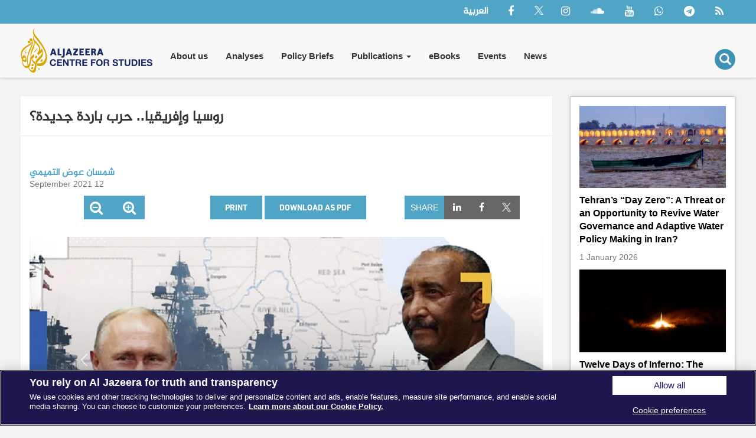

--- FILE ---
content_type: text/html; charset=UTF-8
request_url: https://studies.aljazeera.net/en/node/5132
body_size: 22331
content:
<!DOCTYPE html>
<html  lang="en" dir="ltr" prefix="og: https://ogp.me/ns#">
  <head>
    <meta charset="utf-8" />
<script async src="/sites/default/files/google_analytics/gtag.js?t97fsy"></script>
<script>window.dataLayer = window.dataLayer || [];function gtag(){dataLayer.push(arguments)};gtag("js", new Date());gtag("set", "developer_id.dMDhkMT", true);gtag("config", "G-E4VEPPH1FE", {"groups":"default","link_attribution":true,"page_location":location.pathname + location.search + location.hash});</script>
<link rel="canonical" href="http://studies.aljazeera.net/ar/article/5132" />
<link rel="image_src" href="http://studies.aljazeera.net/sites/default/files/articles/2021-09/web22.jpg" />
<meta name="description" content="يُنظر عادة إلى روسيا الاتحادية اليوم باعتبارها وريث الاتحاد السوفييتي. ولكن الاتحادَ السوفييتي، الطرفَ الرئيسَ في الحرب الباردة، كان شأنًا آخر تمامًا. تحكّم الاتحاد السوفيتي، سواء ضمن حدوده أو بقيادته لحلف وارسو، بمجال جيوستراتيجي هائل، لم يعد بيد روسيا، فتراجع وزنها كثيرا أمام الولايات المتحدة الأمريكية." />
<meta property="og:site_name" content="Al Jazeera Centre for Studies" />
<meta property="og:url" content="http://studies.aljazeera.net/ar/article/5132" />
<meta property="og:title" content="روسيا وإفريقيا.. حرب باردة جديدة؟ | Al Jazeera Centre for Studies" />
<meta property="og:description" content="يُنظر عادة إلى روسيا الاتحادية اليوم باعتبارها وريث الاتحاد السوفييتي. ولكن الاتحادَ السوفييتي، الطرفَ الرئيسَ في الحرب الباردة، كان شأنًا آخر تمامًا. تحكّم الاتحاد السوفيتي، سواء ضمن حدوده أو بقيادته لحلف وارسو، بمجال جيوستراتيجي هائل، لم يعد بيد روسيا، فتراجع وزنها كثيرا أمام الولايات المتحدة الأمريكية." />
<meta property="og:image" content="http://studies.aljazeera.net/sites/default/files/articles/2021-09/web22.jpg" />
<meta name="twitter:card" content="summary_large_image" />
<meta name="twitter:site" content="@AJStudies" />
<meta name="twitter:description" content="يُنظر عادة إلى روسيا الاتحادية اليوم باعتبارها وريث الاتحاد السوفييتي. ولكن الاتحادَ السوفييتي، الطرفَ الرئيسَ في الحرب الباردة، كان شأنًا آخر تمامًا. تحكّم الاتحاد السوفيتي، سواء ضمن حدوده أو بقيادته لحلف وارسو، بمجال جيوستراتيجي هائل، لم يعد بيد روسيا، فتراجع وزنها كثيرا أمام الولايات المتحدة الأمريكية." />
<meta name="twitter:title" content="روسيا وإفريقيا.. حرب باردة جديدة؟ | Al Jazeera Centre for Studies" />
<meta name="twitter:site:id" content="307913305" />
<meta name="twitter:url" content="http://studies.aljazeera.net/ar/article/5132" />
<meta name="twitter:image" content="http://studies.aljazeera.net/sites/default/files/articles/2021-09/web22.jpg" />
<meta name="Generator" content="Drupal 9 (https://www.drupal.org)" />
<meta name="MobileOptimized" content="width" />
<meta name="HandheldFriendly" content="true" />
<meta name="viewport" content="width=device-width, initial-scale=1.0" />
<link rel="icon" href="/themes/custom/partner/favicon.ico" type="image/vnd.microsoft.icon" />
<link rel="alternate" hreflang="ar" href="http://studies.aljazeera.net/ar/article/5132" />

    <title>روسيا وإفريقيا.. حرب باردة جديدة؟ | Al Jazeera Centre for Studies</title>
    <link rel="stylesheet" media="all" href="/sites/default/files/css/css_Hw9mSlnu9wlHnGZypmUoYgKFJS3Cxw7rabSKd6nA5eY.css" />
<link rel="stylesheet" media="all" href="https://cdn.jsdelivr.net/npm/bootstrap@3.4.1/dist/css/bootstrap.min.css" integrity="sha256-bZLfwXAP04zRMK2BjiO8iu9pf4FbLqX6zitd+tIvLhE=" crossorigin="anonymous" />
<link rel="stylesheet" media="all" href="https://cdn.jsdelivr.net/npm/@unicorn-fail/drupal-bootstrap-styles@0.0.2/dist/3.4.0/8.x-3.x/drupal-bootstrap.min.css" integrity="sha512-tGFFYdzcicBwsd5EPO92iUIytu9UkQR3tLMbORL9sfi/WswiHkA1O3ri9yHW+5dXk18Rd+pluMeDBrPKSwNCvw==" crossorigin="anonymous" />
<link rel="stylesheet" media="all" href="/sites/default/files/css/css_a7P9siPKtY1bNUGFTOLsNbSa2SlJOalEQeZ4CoaHTiU.css" />
<link rel="stylesheet" media="print" href="/sites/default/files/css/css_QB0Hi_vW4BnXwLLR13Y1LnnE3GdmmPgszDxUmd74E3Y.css" />

        

    <!-- Cookies Consent Notice start -->
    <script type="text/javascript" src="https://cdn.cookielaw.org/consent/67f59ff0-a0e6-4e00-a26e-04072299b984/OtAutoBlock.js" ></script>
    <script src="https://cdn.cookielaw.org/scripttemplates/otSDKStub.js" data-document-language="true" type="text/javascript" charset="UTF-8" data-domain-script="67f59ff0-a0e6-4e00-a26e-04072299b984" ></script>
    <script type="text/javascript">
    function OptanonWrapper() { }
    </script>
    <!-- Cookies Consent Notice end -->
  </head>
  <body class="not-logged-in not-front path-node page-node-type-article navbar-is-fixed-top has-glyphicons">
    <a href="#main-content" class="visually-hidden focusable skip-link">
      Skip to main content
    </a>
    
      <div class="dialog-off-canvas-main-canvas" data-off-canvas-main-canvas>
              <header class="navbar navbar-default navbar-fixed-top" id="navbar" role="banner">
                    <div class="top-navbar">
        <div class="container">
          <div class="row">
            <div class="col-sm-12">
              <div class="region region-navigation-top">
    <section id="block-searchiconen-2" class="visible-xs visible-sm block block-block-content block-block-content8a01a139-8b92-47e8-b2f2-2886ff1a21ab clearfix">
  
    

      
            <div class="field field--name-body field--type-text-with-summary field--label-hidden field--item"><div class="block-search" role="search">
<button type="submit" value="Search" class="button js-form-submit form-submit btn-primary btn icon-only" name=""><span class="icon glyphicon glyphicon-search" aria-hidden="true"></span></button>
</div>
<div class="search-popup-wrapper">
<div class="container">
<div class="row">
<form action="/en/search" method="get" class="col-md-12" id="search-block-form" accept-charset="UTF-8" data-drupal-form-fields="">
<input class="form-control" required="true" maxlength="128" name="keys" placeholder="Search..." size="60" title="Enter the terms you wish to search for." type="search" /></form>
</div>
</div>
</div>
</div>
      
  </section>
<section class="language-switcher-language-url block block-language block-language-blocklanguage-interface clearfix" id="block-languageswitcher" role="navigation">
  
    

      <ul class="links"><li hreflang="en" data-drupal-link-system-path="node/5132" class="en is-active"><a href="/en/node/5132" class="language-link is-active" hreflang="en" data-drupal-link-system-path="node/5132">English</a></li><li hreflang="ar" data-drupal-link-system-path="node/5132" class="ar"><a href="/ar/article/5132" class="language-link" hreflang="ar" data-drupal-link-system-path="node/5132">العربية</a></li></ul>
  </section>
<section id="block-socialnavbar" class="block block-block-content block-block-content1b7b5d62-1b05-4cae-b015-48a06d3b0442 clearfix">
  
    

      
            <div class="field field--name-body field--type-text-with-summary field--label-hidden field--item"><ul class="menu nav navbar-nav"><li><a target="_blank" href="https://www.facebook.com/ajstudies"><i class="fa fa-facebook-f"> </i></a></li>
<li><a target="_blank" href="https://twitter.com/AJStudies"><i class="fa fa-twitter"> </i></a></li>
<li><a target="_blank" href="https://www.instagram.com/ajstudies"><i class="fa fa-instagram"> </i></a></li>
<li><a target="_blank" href="https://soundcloud.com/ajstudies"><i class="fa fa-soundcloud"> </i></a></li>
<li><a target="_blank" href="https://www.youtube.com/user/aljazeerasc?sub_confirmation=1"><i class="fa fa-youtube"> </i></a></li>
<li><a target="_blank" href="https://wa.me/97455809461"><i class="fa fa-whatsapp" aria-hidden="true"> </i></a></li>
<li><a target="_blank" href="https://t.me/AlJCS"><i class="fa fa-telegram" aria-hidden="true"> </i></a></li>
<li><a target="_blank" href="/en/rss.xml"><i class="fa fa-rss" aria-hidden="true"> </i></a></li>
</ul></div>
      
  </section>

  </div>

            </div>
          </div>
        </div>
      </div>
          

              <div class="container">
            <div class="navbar-header">
          <div class="region region-navigation">
          <a class="logo navbar-btn pull-left" href="/en" title="Home" rel="home">
      <img src="/themes/custom/partner/logo.svg" alt="Home" />
    </a>
        <a class="name navbar-brand hidden" href="/en" title="Home" rel="home">Al Jazeera Centre for Studies</a>
    
  </div>

                          <button type="button" class="navbar-toggle" data-toggle="collapse" data-target="#navbar-collapse">
            <span class="sr-only">Toggle navigation</span>
            <span class="icon-bar"></span>
            <span class="icon-bar"></span>
            <span class="icon-bar"></span>
          </button>
              </div>

                    <div id="navbar-collapse" class="navbar-collapse collapse">
            <div class="region region-navigation-collapsible">
    <nav role="navigation" aria-labelledby="block-partner-main-menu-menu" id="block-partner-main-menu">
            <h2 class="sr-only" id="block-partner-main-menu-menu">Main navigation</h2>

      
      <ul class="menu menu--main nav navbar-nav">
                      <li class="first">
                                        <a href="/en/about-us" data-drupal-link-system-path="node/1">About us</a>
              </li>
                      <li>
                                        <a href="/en/reports" data-drupal-link-system-path="reports">Analyses</a>
              </li>
                      <li>
                                        <a href="/en/policy-briefs" data-drupal-link-system-path="policy-briefs">Policy Briefs</a>
              </li>
                      <li>
                                        <a href="/en/mediastudies" data-drupal-link-system-path="mediastudies">Media Studies</a>
              </li>
                      <li>
                                        <a href="/en/files" data-drupal-link-system-path="files">Files</a>
              </li>
                      <li class="expanded dropdown">
                                                                    <a href="/en/publications" class="dropdown-toggle" data-toggle="dropdown" data-drupal-link-system-path="publications">Publications <span class="caret"></span></a>
                        <ul class="dropdown-menu">
                      <li class="first">
                                        <a href="/en/publications#more" data-drupal-link-system-path="publications">Books</a>
              </li>
                      <li>
                                        <a href="https://lubab.aljazeera.net">Magazines</a>
              </li>
                      <li>
                                        <a href="https://aljazeerajournal.aljazeera.net">Al Jazeera Journal</a>
              </li>
                      <li>
                                        <a href="/en/annual-reports" data-drupal-link-system-path="annual-reports">Strategic Reports</a>
              </li>
                      <li class="last">
                                        <a href="/en/theses" data-drupal-link-system-path="theses">University Theses</a>
              </li>
        </ul>
  
              </li>
                      <li>
                                        <a href="/en/ebooks" data-drupal-link-system-path="ebooks">eBooks</a>
              </li>
                      <li>
                                        <a href="/en/events" data-drupal-link-system-path="events">Events</a>
              </li>
                      <li class="last">
                                        <a href="/en/news" data-drupal-link-system-path="news">News</a>
              </li>
        </ul>
  

  </nav>
<section id="block-searchiconen" class="visible-lg visible-md block block-block-content block-block-content8a01a139-8b92-47e8-b2f2-2886ff1a21ab clearfix">
  
    

      
            <div class="field field--name-body field--type-text-with-summary field--label-hidden field--item"><div class="block-search" role="search">
<button type="submit" value="Search" class="button js-form-submit form-submit btn-primary btn icon-only" name=""><span class="icon glyphicon glyphicon-search" aria-hidden="true"></span></button>
</div>
<div class="search-popup-wrapper">
<div class="container">
<div class="row">
<form action="/en/search" method="get" class="col-md-12" id="search-block-form" accept-charset="UTF-8" data-drupal-form-fields="">
<input class="form-control" required="true" maxlength="128" name="keys" placeholder="Search..." size="60" title="Enter the terms you wish to search for." type="search" /></form>
</div>
</div>
</div>
</div>
      
  </section>

  </div>

        </div>
                    </div>
          </header>
  
  <div role="main" class="main-container container js-quickedit-main-content">
    <div class="row">

            
            
                  <section class="col-md-9 col-sm-12">

                                      <div class="highlighted">  <div class="region region-highlighted">
    <div data-drupal-messages-fallback class="hidden"></div>

  </div>
</div>
                  
                
                          <a id="main-content"></a>
            <div class="region region-content">
          <h1 class="page-header">
<span>روسيا وإفريقيا.. حرب باردة جديدة؟</span>
</h1>

  
    <article role="article" lang="ar" dir="rtl" class="article is-sticky full clearfix">

    <div class="content">

    

        <footer class="row article-author summary">
        <div class="author col-md-12 col-sm-12 pb-3 clearfix">
          
      <div class="field field--name-field-author field--type-entity-reference field--label-hidden field--items">
              <div class="field--item">
 <div class="author-tiny"><a href="/ar/profile/1405">
            <div class="field field--name-name field--type-string field--label-hidden field--item">شمسان عوض التميمي</div>
      </a></div>
<div class="about-author hidden">
    <div class="col-md-2 col-sm-3 col-xs-12">
      <div class="picture">
        <a href="/ar/profile/1405">
            <div class="picture field field--name-field-profile-picture field--type-image field--label-hidden field--item">  <img loading="lazy" src="/sites/default/files/authors/2FC14D96-02BB-4086-84AA-333E81F155BC.jpeg" width="400" height="400" alt="" class="img-responsive" />

</div>
      </a>
      </div>
    </div>
    <div class="col-md-10 col-sm-9 col-xs-12">
      <h4><a href="/ar/profile/1405">
            <div class="field field--name-name field--type-string field--label-hidden field--item">شمسان عوض التميمي</div>
      </a></h4>
      
            <div class="summary field field--name-description field--type-text-long field--label-hidden field--item"><p>باحث وإعلامي تنزاني.</p>
</div>
      
    </div>
</div>
<div class="clearfix"></div>
</div>
          </div>
  
          <div class="clearfix"></div>
          <div class="small text-muted text-left">12 September 2021</div>
        </div>
        <div class="col-md-3 col-sm-3 col-xs-12">
          <div class="zoom-icons">
           <ul class="list-inline">
             <li><a href="javascript:;" title="Increase font size"><i class="fa fa-search-plus"></i></a></li>
             <li><a href="javascript:;" title="Decrease font size"><i class="fa fa-search-minus"></i></a></li>
            </ul>
          </div>
        </div>
        <div class="col-md-5 col-sm-5 col-xs-12">
                      <div class="pt-3 visible-xs"></div>
            <a href="/sites/default/files/articles/documents/2021-09/%D8%B1%D9%88%D8%B3%D9%8A%D8%A7%20%D9%88%D8%A5%D9%81%D8%B1%D9%8A%D9%82%D9%8A%D8%A7..%20%D8%AD%D8%B1%D8%A8%20%D8%A8%D8%A7%D8%B1%D8%AF%D8%A9%20%D8%AC%D8%AF%D9%8A%D8%AF%D8%A9%D8%9F.pdf" target="_blank" class="btn btn-primary">Download as PDF</a>
                    <a href="javascript:window.print();" class="btn btn-primary" >Print</a>
        </div>
        <div class="col-md-4 col-sm-4 col-xs-12 text-right">
                    <div class="pt-3 visible-xs"></div>
          <div class="socialShare">
            <div class="social">
             <ul class="nav navbar-nav">
               <li><div class="share">SHARE</div></li>
               <li><a target="_blank" href="https://www.linkedin.com/shareArticle?mini=true&url=http://studies.aljazeera.net/en/node/5132"><i class="fa fa-linkedin"></i></a></li>
               <li><a target="_blank" href="https://www.facebook.com/sharer/sharer.php?app_id=1488972164731309&u=http://studies.aljazeera.net/en/node/5132"><i class="fa fa-facebook-f"></i></a></li>
               <li><a target="_blank" href="https://twitter.com/share?text=
روسيا وإفريقيا.. حرب باردة جديدة؟
&url=http://studies.aljazeera.net/en/node/5132&via=AJStudies"><i class="fa fa-twitter"></i></a></li>
             </ul>
          </div>
          </div>
        </div>

    </footer>
    <div class="lightGallery-images">
      <div class="galleryImage" data-src="/sites/default/files/articles/2021-09/web22.jpg" data-sub-html=".media-caption">
        
            <div class="field field--name-field-image field--type-image field--label-hidden field--item">  <img loading="lazy" src="/sites/default/files/articles/2021-09/web22.jpg" width="2500" height="1405" alt="" class="img-responsive" />

</div>
      
      </div>
    </div>
    
            <div class="summary small media-caption field field--name-field-media-caption field--type-string field--label-hidden field--item">حصول روسيا على قاعدة بحرية في ميناء بورتسودان بالسودان مرحلة حاشمة في الاستراتيجية الروسية في منطقة البحر الأحمر  (الجزيرة)</div>
      
    
    
            <div class="field field--name-body field--type-text-with-summary field--label-hidden field--item"><p class="text-align-justify" dir="RTL" style="margin-bottom: 11px;">يُنظر عادة إلى روسيا الاتحادية اليوم باعتبارها وريث الاتحاد السوفييتي. ولكن الاتحادَ السوفييتي، الطرفَ الرئيسَ في الحرب الباردة، كان شأنًا آخر تمامًا. تحكّم الاتحاد السوفيتي، سواء ضمن حدوده أو بقيادته لحلف وارسو، بمجال جيوستراتيجي هائل، لم يعد بيد روسيا، فتراجع وزنها كثيرا أمام الولايات المتحدة الأمريكية.</p>
<p class="text-align-justify" dir="RTL">ومع بروز فلاديمير بوتين أصبحت روسيا وخاصة بعد عام 2011 وما شهدته من تغيرات دولية وتحديدا في إفريقيا، لاعبا أساسيا بإمكانه تحديد هوية المنتصر وهوية المنهزم في أي صراع. ويبدو أن الجميع أمام نسخة جديدة لأجواء الحرب الباردة في ظل النزعة الغربية لحشر الروس في زاوية أفعالهم.</p>
<p class="text-align-justify" dir="RTL">وفي هذا السياق سنتطرق في هذه الورقة التحليلية إلى أبرز مجالات التعاون الروسي الإفريقي، وهل ستنجح روسيا في توجهها نحو إفريقيا؟ وماذا استفادت إفريقيا من موسكو؟ وما موقف الدول الغربية من تنامي النفوذ الروسي في إفريقيا؟ وفهم دلالات النفوذ الروسي المتنامي في مختلف مناطق القارة الإفريقية.</p>
<h2 class="text-align-justify" dir="RTL">التعاون الروسي الأفريقي</h2>
<p class="text-align-justify" dir="RTL">هناك عدد من العوامل التي ساهمت في خلق مساحة أكبر لروسيا وتسهيل مهمتها في العودة إلى أفريقيا وتوسيع آفاق تعاونها معها، أبرزها:</p>
<ul><li class="text-align-justify" dir="RTL">السياسات الأمريكية خلال عهد ترامب بالافتقار إلى مشاركة أمريكية رفيعة المستوى في إفريقيا.</li>
<li class="text-align-justify" dir="RTL">تصريحات ترامب المشحونة بالعرقية والعنصرية ضد البشرة السوداء.</li>
<li class="text-align-justify" dir="RTL">"قرار أمريكا أواخر 2018 تقليص القوات الأمريكية في إفريقيا"<a href="#a1">(1)</a>.</li>
<li class="text-align-justify" dir="RTL">قلق الأفارقة بشأن الهيمنة الصينية المتنامية وحرصها على تنويع شركاء التجارة والاستثمار.</li>
</ul><p class="text-align-justify" dir="RTL">وبفضل تلك العوامل توسعت المشاركة السياسية الروسية في إفريقيا بشكل كبير في السنوات الأخيرة.</p>
<p class="text-align-justify" dir="RTL">إن الاستراتيجية الروسية نحو أفريقيا، يكمن بشكل أساسي في المقام الأول على التعاون العسكري والسياسي والاقتصادي مع معظم دول القارة الأفريقية. وتعد العقوبات الغربية المفروضة على روسيا بعد ضمّها شبه جزيرة القرم عام 2014<a href="#a2">(2)</a> من أهم العوامل التي أدت إلى أن تكون أهداف موسكو موجهة نحو أفريقيا، وفق ما أعلنه الرئيس الروسي فلاديمير بوتين، عن تحقيق استراتيجية "التحوّل" باتجاه آسيا وأفريقيا<a href="#a3">(3)</a>.</p>
<h2 class="text-align-justify" dir="RTL">القمة الأفريقية الروسية</h2>
<p class="text-align-justify" dir="RTL">ونتيجة لما شهده التعاون الأفريقي الروسي من تنامٍ ملحوظ والذي أسفر عن انعقاد قمة روسية أفريقية التي تم انعقادها في أكتوبر/تشرين الأول 2019، كان أهمُّ أهدافها عودةَ الدب الروسي لمكانته كقوة عظمى سياسية وعسكرية مؤثرة مرة أخرى في القارة الأفريقية، بعدما فقدت هذه الصفة إثر انهيار الاتحاد السوفيتي بداية من عام 1992.</p>
<p class="text-align-justify" dir="RTL">اعتمد القادة الروس والأفارقة خلال القمة بياناً ​​يحتوي على أهداف متفق عليها بشكل متبادل، وأهداف لزيادة تطوير التعاون الروسي الأفريقي على جميع الأصعدة السياسة، والأمنية، والاقتصادية، والعلوم والتكنولوجيا، والثقافية، والمجال الإنساني<span dir="LTR" lang="EN-GB" style="font-size:16.0pt" xml:lang="EN-GB" xml:lang="EN-GB">.</span> والأهم من ذلك، أن الإعلان وضع إطارًا جديدًا للحوار؛ بحيث تعقد قمة بين الجانبين كل ثلاث سنوات، وتعقد مشاورات سياسية سنوية لوزراء الخارجية الروس والأفارقة، وقد بلغ عدد الاتفاقيات والمذكرات والعقود التي تم توقيعها أكثر من 50 وثيقة، وبلغ إجمالي الحجم المالي للوثائق حوالي 800 مليار روبل (نحو 12,5 مليار دولار)<a href="#a4">(4)</a>.</p>
<p class="text-align-justify" dir="RTL">ويعد انعقاد القمة الروسية الأفريقية عام 2019، منعطفاً هاماً جديداً نحو إعادة ترسيخ العلاقات الروسية مع أفريقيا، وهو الحدث الذي يعد غير مسبوقاً على هذا المستوى الرفيع بين الجانبين.</p>
<p class="text-align-justify" dir="RTL">وفيما يلي سرد لأهم التحركات الروسية التعاونية المستجدة في مختلف المناطق الأفريقية:</p>
<p class="text-align-justify" dir="RTL"><strong>أولا: دول مجموعة الساحل الأفريقي</strong></p>
<p class="text-align-justify" dir="RTL">تعتبر دول مجموعة الساحل الإفريقي، النيجر وموريتانيا ومالي وبوركينا فاسو وتشاد، منطقة جغرافية استراتيجية، وهي منطقة تعد أرضًا مليئة بالفرص بقدر ما هي أرض مليئة بالتحديات. وقد بدأت روسيا تسلط اهتمامها على دول المجموعة مستغلة في ذلك انحسار الدور الفرنسي في المنطقة؛ حيث قامت روسيا بإبرام اتفاقيات تعاون عسكرية مع دول المجموعة كان آخرها مع موريتانيا في 24 يونيو/حزيران 2021<a href="#a5">(5)</a>.</p>
<p class="text-align-justify" dir="RTL">ووقع نائب وزير دفاع الاتحاد الروسي العقيد ألكسندر فومين ورئيس المؤسسة العسكرية الموريتانية حنَنَّا ولد سيدي على اتفاقية التعاون العسكري بين البلدين خلال مؤتمر موسكو التاسع للأمن الدولي<span dir="LTR" lang="EN-GB" style="font-size:16.0pt" xml:lang="EN-GB" xml:lang="EN-GB">.</span> كما وقعت روسيا أيضا اتفاقيات عسكرية مشابهة مع مالي عام 2015 والنيجر في 2017<span dir="LTR" lang="EN-GB" style="font-size:16.0pt" xml:lang="EN-GB" xml:lang="EN-GB">.</span></p>
<p class="text-align-justify" dir="RTL">وفي جمهورية تشاد تطمع روسيا بتوسعها الجيوسياسي نظرا لتمتعها بمناطق نفوذ ذات أهمية، وفي هذا الصدد، فقد أشارت وسائل إعلامية إلى أن مجموعة فاغنر الروسية شاركت في مواجهات شرسة مع جبهة الوفاق من أجل التغيير المعارض بتشاد، ضد الجيش التشادي وأدت الى وفاة الرئيس السابق إدريس ديبي<a href="#a6">(6)</a>.</p>
<p class="text-align-justify" dir="RTL"><strong>ثانيا: جمهورية أفريقيا الوسطى </strong></p>
<p class="text-align-justify" dir="RTL">أعلنت الخارجية الروسية في أوائل شهر يوليو/تموز 2021، أن روسيا أرسلت 600 جندي إضافي إلى قواتها المتواجدة في جمهورية إفريقيا الوسطى لتدريب الجيش والشرطة والحرس الوطني<span dir="LTR" lang="EN-GB" style="font-size:16.0pt" xml:lang="EN-GB" xml:lang="EN-GB">.</span> ومع الدفعة الإضافية الجديدة، سيرتفع عدد الجنود الروس في إفريقيا الوسطى إلى 1135 جندي روسي<a href="#a7">(7)</a>. وتتنافس موسكو على النفوذ في الدولة الإفريقية المضطربة مع فرنسا، التي بدورها تنشر نحو 300 جندي هناك.</p>
<p class="text-align-justify" dir="RTL">يُذكر أن مرتزقة شركة "فاغنر" الأمنية الروسية تنشط في إفريقيا الوسطى لتدريب الجيش هناك، وحراسة الشخصيات الهامة، ومكافحة المتمردين والمجموعات الإرهابية وحماية منشآت الذهب، والألماس واليورانيوم في مناطق الصراع<span dir="LTR" lang="EN-GB" style="font-size:16.0pt" xml:lang="EN-GB" xml:lang="EN-GB">.</span></p>
<p class="text-align-justify" dir="RTL"><strong>ثالثا منطقة القرن الأفريقي</strong></p>
<p class="text-align-justify" dir="RTL">تعد منطقة القرن الإفريقي من أهم المناطق الجغرافية في العالم، لكونها تتميز بموقع استراتيجي يطل على ممرات مائية هامة، فضلاً عن امتلاكها موارد طبيعية زاخرة، وقربها من مضيق باب المندب المتحكم في البحر الأحمر، مما جعلها محطَّ أنظار العالم لا سيما القوى العظمى.  ويعد حصول روسيا على قاعدة بحرية في ميناء بورتسودان بالسودان<a href="#a8">(8)</a> مرحلة حاسمة في الاستراتيجية الروسية في منطقة البحر الأحمر وبالتالي القرن الإفريقي؛ لأنها لا تسعى إلى تعزيز علاقاتها التجارية مع السودان بل أيضا بدول المنطقة، واستعادة قوة أسطولها البحري في البحر الأحمر.</p>
<p class="text-align-justify" dir="RTL">وبجانب النمو في المعاملات العسكرية بين روسيا والقرن الإفريقي، عمقت روسيا تعاونها الدفاعي مع إثيوبيا في 12 يوليو/تموز 2021 حيث تم التوقيع على اتفاقيات للتعاون العسكري مع روسيا<a href="#a9">(9)</a>، الخطوة التي فسرها النقاد والسياسيون أنها جاءت ردا على المناورات العسكرية التي أجرتها مصر مع الاتحاد الأوروبي<a href="#a10">(10)</a>.</p>
<p class="text-align-justify" dir="RTL"><strong>رابعا: منطقة شرق أفريقيا</strong></p>
<p class="text-align-justify" dir="RTL">تعتبر منطقة شرق أفريقيا من أبرز الأقاليم في القارة برمتها، التي تتخذ منهجاً حذرا في التعاون مع الدول الغربية بشكل عام وهي أقل تعاوناً سواء مع روسيا أو مع غيرها من الدول العظمى، مقارنة مع الكتل والأقاليم الأخرى في القارة السمراء.</p>
<p class="text-align-justify" dir="RTL">وعلى سبيل المثال قام ميخائيل بوغندوف نائب وزير الخارجية الروسي للشؤون الافريقية بزيارة إلى تنزانيا يوم 15 مايو/أيار 2021<a href="#a11">(11)</a>، أجرى خلالها محادثات مع وزيرة الخارجية التنزانية السيدة لايبيراتا مولامولا، حيث أشار إلى دعم روسيا لجهود تنزانيا بشكل خاص والاتحاد الافريقي بشكل عام، لمواجهة التحديات الامنية التي تواجه منطقة البحيرات الكبرى بدون تدخل أطراف أجنبية.</p>
<p class="text-align-justify" dir="RTL">كما عرض المسؤول الروسي على تنزانيا مساعدتها في مواجهة الأنشطة الإرهابية وخاصة في المناطق الجنوبية في تنزانيا في الحدود مع موزمبيق، ولكن الغريب في الأمر أنه ناقض حديثه عندما قال إن روسيا تدعم الجهود الأمنية من قبل الأفارقة دون تدخل أجنبي، باستعداد بلاده بالتعاون مع تنزانيا لتعزيز الامن، باعتبار أن روسيا ليست دولة اجنبية!</p>
<p class="text-align-justify" dir="RTL">أما الجانب التنزاني فقد تجاهلت وزيرة الخارجية التنزانية الحديث عن مسألة الدعم الروسي الأمني لتنزانيا، وركزت حديثها نحو تعزيز العلاقات التجارية والدبلوماسية والاقتصادية.</p>
<h2 class="text-align-justify" dir="RTL">استفادة إفريقيا من موسكو</h2>
<p class="text-align-justify" dir="RTL">تاريخيا ظلت القارة الأفريقية تتذكر كون موسكو وقفت إلى جانب حركات التحرر الإفريقية وقد استحضر رئيس جنوب إفريقيا الراحل نيلسون مانديلا ذلك في تصريحه الشهير في يوليو/تموز 1991 خلال المؤتمر الوطني الأول لحزب المؤتمر الوطني الأفريقي بعد رفع الحظر عن تلك المنظمة عندما قال موجها حديثه للروس "بدون دعمكم، لن نكون نحن حيثما وصلنا الآن"<a href="#a12">(12)</a>، حيث قدم الاتحاد السوفياتي تعاون بشكل مثمر مع أفريقيا في مختلف المجالات. وقدمت دعما حاسما لحركات التحرر الوطني، وخاصة تلك الموجودة في جنوب القارة<span dir="LTR" lang="EN-GB" style="font-size:16.0pt" xml:lang="EN-GB" xml:lang="EN-GB">.</span> وخضع رئيسان لجنوب إفريقيا بعد الفصل العنصري، ثابو مبيكي وجاكوب زوما، لتدريبات عسكرية في الاتحاد السوفيتي.  وقد ظلت جنوب إفريقيا حريصة دوما على التذكير باستفادة إفريقيا من روسيا، وقد كان تصريح رئيس جنوب إفريقيا <a href="https://allafrica.com/stories/201910250651.html" target="_blank">سيريل رامافوزا</a> بشأن نتائج القمة الأفريقية الروسية حيث قال إن الاجتماع فاق توقعاته، ووصف المنتدى الروسي الأفريقي بموجة ثانية من الدعم الروسي، ولكن هذه المرة موجهة نحو النمو الاقتصادي لأفريقيا<a href="#a13">(13)</a><span dir="LTR" lang="EN-GB" style="font-size:16.0pt" xml:lang="EN-GB" xml:lang="EN-GB">.</span></p>
<p class="text-align-justify" dir="RTL">وتعد أبرز لحظات قمة سوتشي الأفريقية الروسية في أكتوبر/تشرين الأول 2019 والتي حضرها أكثر من 40 رئيس دولة وحكومة أفريقية، وحضور الآلاف من ممثلي معظم قطاعات الاقتصاد في الدول الإفريقية، الإعلان عن إعفاء الديون الروسية المستحقة على الدول الإفريقية والتي تقدر بمبلغ 20 مليار دولار<a href="#a14">(14)</a>، وهو مؤشر واضح على الأهمية التي توليها موسكو للتعاون مع إفريقيا.</p>
<p class="text-align-justify" dir="RTL">ومن جهة أخرى فإن سياسة روسيا الرسمية تقوم على دعم الحلول الأفريقية لمشاكل أفريقيا<a href="#a15">(15)</a> عبر تعزيز قدرات حفظ السلام التي تقوم بها هياكل الاتحاد الأفريقي، بمعنى أن تكون تلك الهياكل هي الجهة المخولة والمسؤولة في المقام الأول عن معالجة النزاعات الأفريقية/أفريقية، وهذا يعني -نظريا- أن الموقف الروسي يصب في خانة احترام سيادة الدول الإفريقية وعدم التدخل في الشؤون الداخلية<span dir="LTR" lang="EN-GB" style="font-size:16.0pt" xml:lang="EN-GB" xml:lang="EN-GB">.</span></p>
<p class="text-align-justify" dir="RTL">وفي جانب آخر تقوم شركة روستوم الروسية بتوفير برامج تعليم العلوم والتكنولوجيا والهندسة والرياضيات، بما في ذلك المسابقات العلمية لطلاب المدارس الثانوية والكليات، كما تقدم أيضًا منحًا دراسية للطبلة الأفارقة للدراسة في روسيا الاتحادية<a href="#a16">(16)</a> ويمكن أن تكون هذه الفرص التعليمية مهمة للطلاب الأفارقة الواعدين الذين يفتقرون إلى الموارد المالية للدراسة في أوروبا أو الولايات المتحدة. ولكن بالنظر إلى التقارير التي أشارت إلى حدوث أعمال عنف ضد الأفارقة في روسيا، فمن غير المرجح أن تساهم برامج التعليم هذه في تحسين صورة روسيا في القارة الأفريقية<a href="#a17">(17)</a>.</p>
<p class="text-align-justify" dir="RTL">وعموما تعمل روسيا على تخريج عدد من المسؤولين الأفارقة من مؤسساتها التعليمية من أجل دعم سياستها، واختيار القيادة العليا في البلدان المستهدفة، والتي تساعد بعد ذلك في الوصول إلى الحصول على فرص استكشاف الموارد الطبيعية، وهذا النهج سائد في جمهورية أفريقيا الوسطى والسودان على سبيل المثال، وكل تلك الجهود المترابطة أثبتت نجاعتها.</p>
<p class="text-align-justify" dir="RTL">ونظرا لأهمية ملف الطاقة في إفريقيا فإن العديد من الشركات الروسية المملوكة للدولة تنشط في القارة الإفريقية، مثل غازبروم (<span dir="LTR" lang="EN-GB" style="font-size:16.0pt" xml:lang="EN-GB" xml:lang="EN-GB">Gazprom</span>)، ولوكاويل (<span dir="LTR" lang="EN-GB" style="font-size:16.0pt" xml:lang="EN-GB" xml:lang="EN-GB">Lukoil</span>)  وروستك (<span dir="LTR" lang="EN-GB" style="font-size:16.0pt" xml:lang="EN-GB" xml:lang="EN-GB">Rostec</span>)، وروساتوم (<span dir="LTR" lang="EN-GB" style="font-size:16.0pt" xml:lang="EN-GB" xml:lang="EN-GB">Rosatom</span>)، وتتركز أنشطتها بشكل كبير في الجزائر وأنغولا ومصر ونيجيريا وأوغندا<span dir="LTR" lang="EN-GB" style="font-size:16.0pt" xml:lang="EN-GB" xml:lang="EN-GB">.</span> وقد <a href="https://qz.com/africa/1735708/vladimir-putins-russia-africa-promises-wont-match-china/">وقعت روساتوم مذكرات واتفاقيات لتطوير الطاقة النووية مع 18 دولة أفريقية</a> ، بما في ذلك مصر وغانا وكينيا وزامبيا ورواندا ونيجيريا وإثيوبيا في عام 2018 وحده، ووافقت شركة روساتوم على بناء أربعة مفاعلات نووية من نوع "في روسا توم إي آر" (<span dir="LTR" lang="EN-GB" style="font-size:16.0pt" xml:lang="EN-GB" xml:lang="EN-GB">VVER</span>) بقوة 1200 ميجاوات في مصر، وتلغ قيمة تشييدها وصيانها 60 مليار دولار، وقد ساهمت روسيا في تنفيذ المشروع بقرض يصل إلى 25 مليار دولار بفائدة سنوية تبلغ 3%<a href="#a18">(18)</a>.</p>
<h2 class="text-align-justify" dir="RTL">دلالات النفوذ الروسي المتنامي في القارة الأفريقية</h2>
<p class="text-align-justify" dir="RTL">مما لا شك فيه أن هناك دلالات ومؤشرات تشير الى مدى توسع النفوذ الروسي في أفريقيا بشكل متسارع ويتجلى ذلك بوضوح في العديد من الأحداث البارزة التي حدثت في عدد من الدول الأفريقية، وأبرزها:</p>
<p class="text-align-justify" dir="RTL">لقد حققت روسيا انتصارات تاريخية على فرنسا في ليبيا ومنطقة الساحل الأفريقي في جمهورية أفريقيا الوسطى، ويبدو أن الدور قادم في كل من مالي وتشاد. حيث سبق أن أعلنت فرنسا مطلع يونيو/حزيران 2120 تعليق عملياتها العسكرية المشتركة في مالي<a href="#a19">(19)</a>، بالرغم من أنها أشارت إلى استئناف العمليات العسكرية عقب انقلاب عسكري بالبلاد هو الثاني خلال أقل من عام<a href="#a20">(20)</a>، ولكن من غير المرجح أن تنجح فرنسا في ظل الوضع الراهن في مالي تحت قيادة هاشمي غويتا رئيس الحكومة الانتقالية الرافض للهيمنة الفرنسية في بلاده، بالإضافة الى المطالبات الشعبية باتخاذ أفريقيا الوسطى مثالا يجدر الاحتذاء به، لما حققه الروس من نجاحات أمنية في جمهورية أفريقيا الوسطى، وظهر ذلك واضحا عندما نزل مؤيدون مبتهجون لتحركات الجيش إلى شوارع باماكو للاحتفال، وبعض المحتفلين كانوا يرفعون الأعلام الروسية ويشيدون بالتعاون المالي الروسي، وصورًا لفلاديمير بوتين، ورسائل تشكر روسيا على دعمها<a href="#a21">(21)</a>.</p>
<p class="text-align-justify" dir="RTL">ولدى روسيا علاقات سياسية متينة وقوية مع الدول الأفريقية وينعكس ذلك في مدى التغلغل الروسي في القارة، ذلك أن تلك العلاقات مكنت موسكو من تولي مسؤولين روس مناصب حساسة في عدد من الدول الأفريقية، فعلى سبيل المثال في مايو/أيار 2018 عين رئيس جمهورية أفريقيا الوسطى، الروسي فاليري زاخاروف مستشارا للأمن القومي في بلاده<a href="#a22">(22)</a>، وفي عام 2019 وقعت روسيا اتفاقية ثنائية مع جمهورية الكونغو الديمقراطية حيث سهلت تلك الاتفاقية تفويض مستشارين عسكريين روس في القوات المسلحة الكونغولية<a href="#a23">(23)</a>.</p>
<p class="text-align-justify" dir="RTL">ومن ضمن الدلالات الأخرى التي تبرز بشكل واضح النفوذ الروسي المتنامي، أن روسيا ومنذ العام 2010، باتت الموردّ الرئيسَ للتكنولوجيا العسكرية للدول الأفريقية، بل أصبحت فيما بعد أكبر مورد للأسلحة للقارة الأفريقية برمتها<a href="#a24">(24)</a>، متجاوزة حتى الولايات المتحدة الأمريكية. وكانت النسبة الأكبر لمبيعات الأسلحة الروسية إلى الجزائر (58.64%) ثم مصر (25.96%)، فأوغندا (5.17%)، والسودان (2.63 %) وأنغولا (2.11%).</p>
<p class="text-align-justify" dir="RTL">ويعد السر وراء انجذاب السوق الأفريقي لمبيعات الأسلحة الروسية أنها ليست مثقلة بشروط الالتزام بقوانين حقوق الانسان ولا التقيد بالإصلاحات السياسية والتعددية الحزبية والتزام مساطر حقوق الإنسان. وتشير الاحصائيات أن أكبر أربعة موردي أسلحة لإفريقيا في عام 2017 روسيا في المرتبة الأولى بنسبة 37.6٪ تليها الولايات المتحدة 16.3٪ وفرنسا 14.6٪ ثم الصين 9.2٪<a href="#a25">(25)</a>.</p>
<p class="text-align-justify" dir="RTL">ومن الواضح أن روسيا تدرك تماما مدى التأثير الذي أحدثته التدفقات الكبيرة للاجئين السوريين على السياسة الأوروبية، وبالتالي، فإنها تعمل على أن يكون لها نفوذ على المفاصل الرئيسية في القارة مثل ليبيا والمغرب اللتان تعتبران معبرا لتدفق اللاجئين من إفريقيا، الأمر الذي سيوفر لروسيا مزيدًا من النفوذ على أوروبا<span dir="LTR" lang="EN-GB" style="font-size:16.0pt" xml:lang="EN-GB" xml:lang="EN-GB">.</span> وبالتالي فإن روسيا لديها القدرة على إثارة أزمات إنسانية وسياسية لأوروبا بينما تتحدى مجالات النفوذ الأوروبي التاريخي، وفرنسا على وجه الخصوص في إفريقيا<span dir="LTR" lang="EN-GB" style="font-size:16.0pt" xml:lang="EN-GB" xml:lang="EN-GB">.</span></p>
<p class="text-align-justify" dir="RTL">ومن أمثلة نجاح النفوذ الروسي في إفريقيا ما حصل في السودان؛ حيث يبدو أن روسيا حافظت على نفوذها مع القادة العسكريين الذين أطاحوا بالرئيس عمر البشير في نهاية المطاف، بما في ذلك الحفاظ على اتفاقيات المتعلقة بقطاع التعدين والتي تم التفاوض عليها في ظل نظام البشير<span dir="LTR" lang="EN-GB" style="font-size:16.0pt" xml:lang="EN-GB" xml:lang="EN-GB">.</span> ويشكل وجود قاعدة عسكرية روسية في السودان تطورا مهما يشير إلى نجاح موسكو بعد أربعة عقود من الغياب عن ميناء بورتسودان في العودة إلى القرن الأفريقي والبحر الأحمر.</p>
<p class="text-align-justify" dir="RTL">وقد حققت روسيا نجاحات على المستوى العسكري والأمني في أفريقيا وذلك بتبوئها المكانة الأولى كقوة عظمى تمتلك الكثير من خيوط اللعبة في وسط وجنوب ليبيا حيث أصبحت على مشارف مناطق النفوذ الفرنسي في تشاد والنيجر، فضلا عن إرساء موسكو الأمن والاستقرار في جمهورية أفريقيا الوسطى وتوفير الدعم الأمني والسياسي لنظام الرئيس فوستين تواديرا. وقد تلا ذلك تطور الوضع السياسي والأمني في جمهورية مالي، والانقلاب العسكري الذي هز الوجود الفرنسي في هذا البلد الغربي إفريقي، والذي خرجت بعده أصوات من الشعب المالي تطالب بحضور الروس الى بلادهم لاسترجاع الأمن فيها بدلا عن فرنسا التي أظهرت فشلاً في تحقيق الأمن في هذه الدولة منذ سنوات عديدة، حتى أن الاتحاد الأفريقي أثنى على دور روسيا الفعال في تحقيق الاستقرار في أفريقيا وحرصها على التعاون في المسائل الأمنية<a href="#a26">(26)</a>.</p>
<p class="text-align-justify" dir="RTL">هذه الأحداث كلها تشير الى نجاح روسيا في بسط نفوذها في القارة الأفريقية بالإضافة الى عدة عوامل أخرى استراتيجية لدى موسكو تمكنها من استمالة الدول الأفريقية لصالحها من بينها:-</p>
<ul><li class="text-align-justify" dir="RTL">التزامها بأنهاء الاستعمار في أفريقيا.</li>
<li class="text-align-justify" dir="RTL">عدم إخضاع أفريقيا سياسيا ولا اقتصاديا.</li>
<li class="text-align-justify" dir="RTL">عدم النظر إلى أفريقيا على أنها مصدر تهديد للهجرة، وكانت دائما داعمة لتطلعات الدول الأفريقية للتطور والنمو بشكل مستقل.</li>
</ul><p class="text-align-justify" dir="RTL">وتنتهج روسيا في القارة الأفريقية سياسة التجارة والاستثمار بدون فرض شروط أو قيود مقارنة بتلك التي تضعها على سبيل المثال الدول الغربية والصين؛ حيث إن أمريكا والاتحاد الأوروبي دائما ما يرتبطون دعمهم بشروط مثل الامتثال بمساطر حقوق الانسان وحرية التعبير وغيرها، في حين عملت الصين باستمرار على إغراق الدول الأفريقية بالديون المجحفة حتى تتمكن من الاستحواذ على مؤسساتها التجارية، مما يمنح الروس أفضلية في الحركة التجارية في القارة الأفريقية.</p>
<p class="text-align-justify" dir="RTL">وعندما يتعلق الأمر بالتصويت في المؤسسات الدولية وفي الأمم المتحدة، حيث تحسب الدول الأفريقية لما يقرب من ربع أصوات الجمعية العمومية، معظمها تصوت لصالح روسيا في الأمم المتحدة، وقد ظهر ذلك في دعم أغلب دول القارة الإفريقية وتصويت في الأمم المتحدة لصالح روسيا خصوصا في شأن الملف السوريا<a href="#a27">(27)</a>. كما وقفت إفريقيا إلى جانب موسكو بخصوص القرار الصادر في ديسمبر/كانون الأول 2018 والذي يدين عسكرة روسيا لشبه جزيرة القرم والبحر الأسود وبحر آزوف<a href="#a28">(28)</a>. وعملت روسيا بشكل حثيث لزراعة الأنظمة في أفريقيا كحلفاء محتملين في عرقلة الجهود الغربية ضد مصالحها من خلال المنظمات والوكالات التابعة للأمم المتحدة<span dir="LTR" lang="EN-GB" style="font-size:16.0pt" xml:lang="EN-GB" xml:lang="EN-GB">.</span></p>
<p class="text-align-justify" dir="RTL">إن روسيا تنظر الى أفريقيا بوصفها وسيلة يمكن من خلالها إضعاف هيمنة الغرب، وإيجاد شركاء لأهدافها ومصالحها، وإيجاد فرص اقتصادية للشركات الروسية، خصوصا بعد غلق أبواب الأسواق الغربية أمام موسكو بسبب العقوبات المفروضة عليها بسبب ضم جزيرة شبه القرم.</p>
<h2 class="text-align-justify" dir="RTL">الدول الغربية وتنامي النفوذ الروسي في إفريقيا</h2>
<p class="text-align-justify" dir="RTL">إن ما يجري حاليًا على الأراضي الإفريقية بين القوى الغربية وبين موسكو يشبه إعادة الحرب الباردة، بل ينذر بأن الفترة القادمة ستصبح صراعا بين القوى العظمى في أفريقيا، ففي وسط معمعة هذا التصارع ستسعى بعض القوى إلى المحافظة على مناطق نفوذها مثل الولايات المتحدة والاتحاد الأوربي، في حين تسعى دول أخرى إلى استعادة نفوذها مثل روسيا، وهو أمر يوازي بشكل دقيق ما بات يسمى بالحرب الباردة الجديدة.</p>
<p class="text-align-justify" dir="RTL">لقد اتسع نطاق نفوذ روسيا في إفريقيا، وهي حقيقة يجدها الكثيرون مقلقة، فواشنطن تحتفظ بـ 34 قاعدة عسكرية في إفريقيا<a href="#a29">(29)</a> وتدير عدة مئات من المليارات من الدولارات في القارة، في حين بلغ حجم تجارة الصين مع أفريقيا 170 مليار دولار أمريكي<a href="#a30">(30)</a>، وهذا ما أجبر روسيا على البحث عن قطاعات السوق الأفريقية التي لم يتم احتلالها بالفعل<span dir="LTR" lang="EN-GB" style="font-size:16.0pt" xml:lang="EN-GB" xml:lang="EN-GB">.</span></p>
<p class="text-align-justify" dir="RTL">بدأ خلال العقد الأول من القرن الحادي والعشرين، ظهور صراع جديد لطلب ود القارة الأفريقية واستغلال مواردها الطبيعية الوفيرة والزاخرة، فبالإضافة إلى القوى الأوروبية، هناك الولايات المتحدة الأمريكية، والصين التي أصبح نفوذها ينمو بشكل متزايد، بالإضافة الى تركيا وإسرائيل، وبحلول عام 2014، انضم الدب الروسي أيضًا إلى ركب المتنافسين على القارة السمراء.</p>
<p class="text-align-justify" dir="RTL">هذه التطورات المتسارعة في نمو النفوذ الروسي بأفريقيا أدت أيضا الى خلق حالة من القلق في كل من الاتحاد الأوروبي والولايات المتحدة وبالتالي كثيرا ما يشدد صناع السياسة في الولايات المتحدة على الحاجة إلى مواجهة النفوذ الروسي في القارة، وتتهم الدول الغربية موسكو باستخدام وسائل فاسدة وسرية لمحاولة التأثير على الدول ذات السيادة، بما في ذلك شراكاتها الأمنية والاقتصادية، وتعتبر الدول الغربية روسيا، مثل الصين، وهما دولتان تمثلان تحديًا كبيرًا للغرب في إفريقيا<a href="#a31">(31)</a>.</p>
<p class="text-align-justify" dir="RTL">على الرغم من أن روسيا تتجه نحو الدول الإفريقية بخطى ثابتة، إلا أن التأثير الملموس لها، إذا ما استثنينا المجال العسكري والأمني، في بعض المجالات قد يكون محل شك، ، فبالرغم من أنها مستعدة للعب دور أكثر أهمية في إفريقيا، إلا أن اقتصادها المتراجع وقدرتها المالية المحدودة تمثل عقبة أمامها؛ حيث إنه من الواضح أنها تفتقر الى القوة المالية لتكرار نجاح الاتحاد السوفيتي<span dir="LTR" lang="EN-GB" style="font-size:16.0pt" xml:lang="EN-GB" xml:lang="EN-GB">.</span></p>
<p class="text-align-justify" dir="RTL">وتدرك الدول الغربية جيدا أنه من الأمور البارزة التي تشوه صورة الروس في أفريقيا، الدعم الروسي للرؤساء المستبدين في أفريقيا ودعمهم في الانتخابات الرئاسية؛ حيث إن سياسة روسيا تعطي الأولوية للمصالح الروسية في البلاد وللاستقرار الرئاسي، بغض النظر عن ملفات حقوق الإنسان والإصلاح السياسي والتعددية الديمقراطية، فروسيا لا تهتم إطلاقا بهذه الجوانب، بل إنها قد ترتاح أكثر مع حكومات مستبدة وأنظمة أفريقية لا تحترم دساتيرها<a href="#a32">(32)</a>. وهذه السياسة الروسية تعطي صورة غير جيدة لروسيا عند الشعوب الأفريقية التي ترغب بتحقيق الديمقراطية في بلدانها.</p>
<p class="text-align-justify" dir="RTL">ان الاستراتيجية الروسية الحالية المبنية على تقديم القروض والعقود الاستثمارية بدون الشروط التي ترتبط بالأسس الديمقراطية وحقوق الانسان، قد تكون مجدية وناجحة على المدى القريب، لأن تلك السياسة تتوافق مع رغبات معظم الحكومات والأحزاب الحاكمة في أفريقيا. أما على المدى البعيد فإمكانية فشل موسكو باستراتيجيتها تبدو واردة بشكل كبير، فبمجرد عودة الاهتمام الأمريكي بالقارة وتكليف القوة الإعلامية الغربية بكشف أساليب الاستغلال الروسي، قد تكون كفيلة بالإطاحة بالمخطط الروسي في أفريقيا، كما أن ارتفاع معدل الوعي والادراك لدى جيل الشباب الأفريقي المثقف، ينذر بقدوم حملات شعبية للمطالبة بالحقوق الشعبية الديمقراطية، وهذا أمر لا يستبعد حدوثه، فما بني على باطل فهو باطل بكل تأكيد</p>
<h2 class="text-align-justify" dir="RTL">مآلات التعاون الروسي الإفريقي</h2>
<p class="text-align-justify" dir="RTL">بناء على ما تقدم، فإن مجالات التعاون الروسي الأفريقي قد تسير في الاتجاهات التالية:</p>
<p class="text-align-justify" dir="RTL"><strong>التعاون العسكري</strong></p>
<p class="text-align-justify" dir="RTL">وهو الجانب الأبرز الذي يتفوق فيه الجانب الروسي على نظرائه من القوى العظمى المنافسة في القارة الأفريقية ويتضح ذلك من خلال ابرام اتفاقيات التعاون العسكري مع معظم الدول الأفريقية. كما يشكل التعاون العسكري مع روسيا أحد أبرز العوامل التي بإمكانها أن ترجح كفة الروس في أي نزاع أو صراع في المنطقة، وهو ما يكرس الوجود الروسي في القارة ويعطيه معنى أعمق، ويظهر ذلك سواء في القوات الموجودة على الأرض أو في التعاملات في المجالات العسكرية مع دول القارة.</p>
<p class="text-align-justify" dir="RTL"><strong>التعاون الدبلوماسي</strong></p>
<p class="text-align-justify" dir="RTL">تعتبر أفريقيا ذات أهمية استراتيجية لروسيا من حيث الدعم الجيوسياسى الذي تقدمه فالدول الإفريقية تشكل أكبر كتلة تصويت جغرافية داخل العديد من المؤسسات الدبلوماسية والأمنية والاقتصادية العالمية، وبشكل خاص مجلس الأمن التابع للأمم المتحدة. وبالتالي فإن الدعم الإفريقي مغرٍ وجذاب لروسيا في طريقها لتأكيد أهميتها وهيمنتها على العالم<span dir="LTR" lang="EN-GB" style="font-size:16.0pt" xml:lang="EN-GB" xml:lang="EN-GB">.</span> ولا شك أن روسيا، بحكم سياستها الأوروبية والشرق أوسطية، مقبلة على معارك ديبلوماسية عديدة ستكون الأمم المتحدة مسرحها، وسيكون لأصوات القارة الإفريقية دور كبير في تلك المعارك.</p>
<p class="text-align-justify" dir="RTL"><strong>التعاون الثقافي</strong></p>
<p class="text-align-justify" dir="RTL">في هذا الجانب فإن المراكز الثقافية الروسية للعلوم والثقافة تبرز بشكل واضح في عدد من الدول الأفريقية مثل إثيوبيا، وتنزانيا والكونغو وزامبيا، وتوفر روسيا المنح والتدريب والحرف المهنية للطلبة الأفارقة في الإفريقي المعاهد التعليمية الروسية، وفي الأعوام الأخيرة تم تقديم منح دراسية من الحكومة الروسية لـ4000 آلاف طالب أفريقي من أصل 15000 شاب أفريقي يدرس في روسيا. وفي ظل المكانة الجوهرية للعلوم في رسم سياسات الدول فإن الرهان الروسي على هذا المجال سيكون نقطة ارتكاز في علاقات موسكو بالقارة الإفريقية.</p>
<p class="text-align-justify" dir="RTL"><strong>التعاون الاقتصادي</strong></p>
<p class="text-align-justify" dir="RTL">يبلغ حجم التبادل التجاري بين روسيا وقارة إفريقيا 20 مليار دولار، وهو رقم ضئيل جدا مقارنة بحجم التبادل مع نظرائها من القوى المنافسة. وهناك عائق آخر وأكثر أهمية أمام تطوير العلاقات الاقتصادية المتبادلة وهو عدم وجود معلومات موضوعية عن روسيا في إفريقيا وحول إفريقيا في روسيا، ولا يمكن أن ندرك إمكانات العلاقات إلا عندما يتخلى الطرفان عن الصور النمطية المفروضة من الخارج ويطوران تعاونًا متبادل المنفعة يرتكز على الواقع<span dir="LTR" lang="EN-GB" style="font-size:16.0pt" xml:lang="EN-GB" xml:lang="EN-GB">.</span></p>
<p class="text-align-justify" dir="RTL">وعلى العموم فإن روسيا تنتهج استراتيجية تنطوي على سياساتها العلنية التي تظهر صورتها اللائقة لكسب ود الأفارقة مثل إعلان دعمها للحلول الأفريقية في النزاعات داخل القارة، واستراتيجيتها التوغل في القارة الأفريقية من أجل المنفعة المتبادلة. أما السياسة الغير رسمية والتي يمكن وصفها بـ"دبلوماسية المرتزقة" فتتمثل في كتائب فاغنر وغيرها من المجموعات العسكرية، بالإضافة الى نشر تكنولوجية المعلومات المضللة حيث غالبًا ما تكون الأحزاب الحاكمة هي المستفيد المباشر من حملات التضليل الروسية وبالأخص في الانتخابات، ومبيعات الأسلحة مقابل استخراج الموارد الطبيعية. ويمكن تلخيص الاستراتيجية الروسية على أنها لا تعتبر الاستقرار في أفريقيا أولوية بالنسبة لها، بقدر ما تبحث عن مصالحها.</p>
</div>
      

          <div class="author-profile teaser row-no-gutters">
        <h4 class="pb-3">ABOUT THE AUTHOR</h4>
        
      <div class="field field--name-field-author field--type-entity-reference field--label-hidden field--items">
              <div class="field--item">
 <div class="author-tiny"><a href="/ar/profile/1405">
            <div class="field field--name-name field--type-string field--label-hidden field--item">شمسان عوض التميمي</div>
      </a></div>
<div class="about-author hidden">
    <div class="col-md-2 col-sm-3 col-xs-12">
      <div class="picture">
        <a href="/ar/profile/1405">
            <div class="picture field field--name-field-profile-picture field--type-image field--label-hidden field--item">  <img loading="lazy" src="/sites/default/files/authors/2FC14D96-02BB-4086-84AA-333E81F155BC.jpeg" width="400" height="400" alt="" class="img-responsive" />

</div>
      </a>
      </div>
    </div>
    <div class="col-md-10 col-sm-9 col-xs-12">
      <h4><a href="/ar/profile/1405">
            <div class="field field--name-name field--type-string field--label-hidden field--item">شمسان عوض التميمي</div>
      </a></h4>
      
            <div class="summary field field--name-description field--type-text-long field--label-hidden field--item"><p>باحث وإعلامي تنزاني.</p>
</div>
      
    </div>
</div>
<div class="clearfix"></div>
</div>
          </div>
  
        <div class="clearfix"></div>
      </div>
        
  <div class="references pb-3 field field--name-field-references field--type-text-long field--label-above">
    <div class="field--label">References</div>
              <div class="field--item"><p style="text-align:justify; margin-bottom:11px">(1)<a id="a1" name="a1"></a>- Ryan Browne, US to reduce number of troops in Africa, CNN, November 15, 2018, (accessed July 31, 2021), <a href="https://cnn.it/3ikKDl9">https://cnn.it/3ikKDl9</a></p>
<p>(2)<a id="a2" name="a2"></a>- Ukraine crisis: Russia and sanctions, BBC, 19 December 2014, (accessed July 31, 2021), <a href="https://bbc.in/3xmTF5w">https://bbc.in/3xmTF5w</a></p>
<p dir="RTL">(3)<a id="a3" name="a3"></a>- منى عبد الفتاح، روسيا تتجه إلى أفريقيا بالأمن والمصالح الاقتصادية، الأندباندنت عربية، 14 أغسطس 2020 (تم التصفح في 30 يوليو 2021)، <span dir="LTR" lang="EN-GB" style="font-size:16.0pt" xml:lang="EN-GB" xml:lang="EN-GB"><a href="https://bit.ly/3rOuibD">https://bit.ly/3rOuibD</a></span></p>
<p>(4)<a id="a4" name="a4"></a>- Next Russia-Africa summit to take place in 2022, Russkiy Mir, 08.07.2020, (accessed July 31, 2021), <a href="https://bit.ly/3ymbjHD">https://bit.ly/3ymbjHD</a></p>
<p>(5)<a id="a5" name="a5"></a>- Russia and Mauritania signing and Agreement on Military Cooperation, Moscow Conference on International Security, 23.06.2021, (accessed August 2, 2021), <a href="https://bit.ly/37iDZpi">https://bit.ly/37iDZpi</a></p>
<p>(6)<a id="a6" name="a6"></a>- Jane Flanagan, Chad rebels trained by Russia march on heart of Africa, The Times, April 23 2021, (accessed July 31, 2021), <a href="https://bit.ly/2Vi6Aso">https://bit.ly/2Vi6Aso</a></p>
<p>(7)<a id="a7" name="a7"></a>- Peter Kum, Russia to deploy 600 more soldiers in Central African Republic, Anadolu Agency website, 30.06.2021, (accessed July 28, 2021), <a href="https://bit.ly/3xngTsf">https://bit.ly/3xngTsf</a></p>
<p dir="RTL">(8)<a id="a7" name="a7"></a>- بعد منحها قاعدة بحرية.. موسكو تضع قدما في مياه السودان وعينها على معادن أفريقيا، الجزيرة نتن 27/4/2021، (تم التصفح في 27 يوليو 2021)، <span dir="LTR" lang="EN-GB" style="font-size:16.0pt" xml:lang="EN-GB" xml:lang="EN-GB"><a href="https://bit.ly/3ft4JYB">https://bit.ly/3ft4JYB</a></span></p>
<p>(9)<a id="a9" name="a9"></a>- Ethiopia, Russia Sign Various Agreements to Enhance Military Cooperation, ENA, July 12/2021, (accessed July 31, 2021), <a href="https://bit.ly/3imrXS2">https://bit.ly/3imrXS2</a></p>
<p dir="RTL">(10)<a id="a10" name="a10"></a>- وسط دهشة المصريين.. هذه أسباب الموقف الروسي تجاه سد النهضة، الجزيرة نت، 13 يوليو 2021، (تم التصفح في 1 أغسطس 2021)، <span dir="LTR" lang="EN-GB" style="font-size:16.0pt" xml:lang="EN-GB" xml:lang="EN-GB"><a href="https://bit.ly/3xnjceT">https://bit.ly/3xnjceT</a></span></p>
<p>(11)<a id="a11" name="a11"></a>- Mhe. Waziri ,Balozi Liberata Mulamula afanya mazungumzo na Mjumbe Maaluum wa Shirikisho la Urusi, The United Republic of Tanzania</p>
<p>Ministry of Foreign Affairs and East African Cooperation, 15 May 2021, (accessed July 31, 2021), <a href="https://bit.ly/3ikFYQb">https://bit.ly/3ikFYQb</a></p>
<p>(12)<a id="a12" name="a12"></a>- Vladimir Shubin, Africa’s Unfolding Potential for Russia, ISPI, 15 November 2019, (accessed July 31, 2021), <a href="https://bit.ly/3ijsUuk">https://bit.ly/3ijsUuk</a></p>
<p>(13)<a id="a13" name="a13"></a>- Vladimir Shubin, Russia and Africa Need Each Other, Rosa-Luxemburg-Stiftung, Jul 2, 2020, (accessed July 30, 2021), <a href="https://bit.ly/3rOpyCR">https://bit.ly/3rOpyCR</a></p>
<p>(14)<a id="a14" name="a14"></a>- Op. Cit.</p>
<p>(15)<a id="a15" name="a15"></a>- Peter Fabricius, Putin showcases Russia’s support for Africa at inaugural economic forum, Daily Maverick, 23 October 2019, (accessed July 31, 2021), <a href="https://bit.ly/3A8FQZY">https://bit.ly/3A8FQZY</a></p>
<p>(16)<a id="a16" name="a16"></a>- Nuclear Education for Africa’s Future, ROSATOM, #236December 2020, (accessed July 31, 2021), <a href="https://bit.ly/3lsoYcK">https://bit.ly/3lsoYcK</a></p>
<p>(17)<a id="a17" name="a17"></a>- Julie Hessler, Death of an African Student in Moscow: Race, politics, and the Cold War, ResearchGate June 2006, (accessed July 27, 2021), <a href="https://bit.ly/3CaXFJL">https://bit.ly/3CaXFJL</a></p>
<p>(18)<a id="a18" name="a18"></a>- Jideofor Adibe, What does Russia really want from Africa? brookings.edu, November 14, 2019, (accessed August 2, 2021), <a href="https://brook.gs/3s3cfi9">https://brook.gs/3s3cfi9</a></p>
<p>(19)<a id="a19" name="a19"></a>- France halts joint army operations with Malian forces over coup, Aljazeera.com, 3 Jul 2021, (accessed July 29, 2021), <a href="https://bit.ly/3A8eeEG">https://bit.ly/3A8eeEG</a></p>
<p>(20)<a id="a20" name="a20"></a>- France resumes joint military operations in Mali, Aljazeera.com, 3 Jul 2021, (accessed July 29, 2021), <a href="https://bit.ly/3xwlOY1">https://bit.ly/3xwlOY1</a></p>
<p>(21)<a id="a21" name="a21"></a>- Joseph Siegle, Russia’s Strategic Goals in Africa, The Africa Center, May 6, 2021, (accessed July 30, 2021), <a href="https://bit.ly/3xkXxnE">https://bit.ly/3xkXxnE</a></p>
<p>(22)<a id="a22" name="a22"></a>- Mathieu Olivier, CAR: Who are President Touadéra’s Russian guardian angels? The Africa report, 17 March 2021, (accessed July 27, 2021), <a href="https://bit.ly/3lryyfO">https://bit.ly/3lryyfO</a></p>
<p>(23)<a id="a23" name="a23"></a>- Jideofor Adibe, What does Russia really want from Africa? Op. Cit.</p>
<p>(24)<a id="a24" name="a24"></a>- Op. Cit.</p>
<p>(25)<a id="a25" name="a25"></a> Trends in international arms transfers, 2020 - SIPRI, sipri.org, March 2021, (accessed July 29, 2021), <a href="https://bit.ly/3rYlwba">https://bit.ly/3rYlwba</a></p>
<p>(26)<a id="a26" name="a26"></a>- Paul Stronski, Late to the Party: Russia’s Return to Africa, carnegieendowment.org, October 16, 2019, (accessed July 28, 2021), <a href="https://bit.ly/3rQTPkf">https://bit.ly/3rQTPkf</a></p>
<p>(27)<a id="a27" name="a27"></a>- Russia attempt to halve UN cross-border aid to Syria fails, Aljazeera.com, 9 Jul 2020, (accessed July 29, 2021),</p>
<p><a href="https://bit.ly/2WR4JLF">https://bit.ly/2WR4JLF</a></p>
<p>(28)<a id="a28" name="a28"></a>- Resolutions Calling on Withdrawal of Forces from Crimea, Establishing Epidemic Preparedness International Day among Texts Adopted by General Assembly, United Nation site, December 7, 2020, (accessed July 30, 2021), <a href="https://www.un.org/press/en/2020/ga12295.doc.htm">https://www.un.org/press/en/2020/ga12295.doc.htm</a></p>
<p>(29)<a id="a29" name="a29"></a>- Nick Turse, U.S. Military Says It Has a “Light Footprint” in Africa. These Documents Show a Vast Network of Bases. The Intercept, December 1 2018, (accessed July 31, 2021), <a href="https://bit.ly/37f4nAi">https://bit.ly/37f4nAi</a></p>
<p>(30)<a id="a30" name="a30"></a>- Chen Liubing, China, Africa trade volume rises 14% to $170b, chinadaily.com.cn, 2018-08-29 (accessed July 30, 2021), <a href="https://bit.ly/2TPeoRA">https://bit.ly/2TPeoRA</a></p>
<p>(31)<a id="a31" name="a31"></a>- Paul Stronski, Late to the Party: Russia’s Return to Africa, Carnegie Endowment for International Peace, October 2019, Wathinotes, 11 février 2021, (accessed July 30, 2021), <a href="https://bit.ly/3A311wI">https://bit.ly/3A311wI</a></p>
<p>(32)<a id="a32" name="a32"></a>- Russian ambassador sparks backlash with suggestion Guinea change constitution, January 11, 2019, Reuters, (accessed July 30, 2021), <a href="https://bit.ly/3xm6WLt">https://bit.ly/3xm6WLt</a></p>
</div>
          </div>

    </div>

  </article>


  </div>

              </section>

                              <aside class="col-md-3 col-sm-6" role="complementary">
              <div class="region region-sidebar-second">
    <section class="views-element-container block block-views block-views-blockrelated-articles-block-1 clearfix" id="block-views-block-related-articles-block-1">
  
    

      <div class="form-group">
    <div class="page-archive view view-related-articles view-id-related_articles view-display-id-block_1 js-view-dom-id-91759b3dd16862229b362117b5daafe8801de1df275417823f652a7f522e1515">
      
            
                  
              <div class="view-content">
            <div class="views-view-grid vertical cols-1 clearfix">
            <div class="card">
                  <div class="views-row row-1"><div class="img-block">  <a href="/en/analyses/tehran%E2%80%99s-%E2%80%9Cday-zero%E2%80%9D-threat-or-opportunity-revive-water-governance-and-adaptive-water" hreflang="en"><img loading="lazy" src="/sites/default/files/articles/2026-01/web%20%287%29_0.jpg" width="2500" height="1405" alt="" class="img-responsive" />
</a>
</div><h4><a href="/en/analyses/tehran%E2%80%99s-%E2%80%9Cday-zero%E2%80%9D-threat-or-opportunity-revive-water-governance-and-adaptive-water" hreflang="en">Tehran’s “Day Zero”: A Threat or an Opportunity to Revive Water Governance and Adaptive Water Policy Making in Iran?</a></h4><p class="small summary text-muted">1 January 2026</p><div class="links btn-group dropdown">
  
  
</div>
</div>
                  <div class="views-row row-2"><div class="img-block">  <a href="/en/analyses/twelve-days-inferno-cost-opening-pandora%E2%80%99s-box" hreflang="en"><img loading="lazy" src="/sites/default/files/articles/2025-12/web_5.jpg" width="2500" height="1405" alt="" class="img-responsive" />
</a>
</div><h4><a href="/en/analyses/twelve-days-inferno-cost-opening-pandora%E2%80%99s-box" hreflang="en">Twelve Days of Inferno: The Cost of Opening Pandora’s Box</a></h4><p class="small summary text-muted">17 December 2025</p><div class="links btn-group dropdown">
  
  
</div>
</div>
                  <div class="views-row row-3"><div class="img-block">  <a href="/en/analyses/evolution-content-consumption-habits-among-younger-audiences-comprehensive-analysis" hreflang="en"><img loading="lazy" src="/sites/default/files/articles/2025-12/web_1.jpg" width="2500" height="1405" alt="" class="img-responsive" />
</a>
</div><h4><a href="/en/analyses/evolution-content-consumption-habits-among-younger-audiences-comprehensive-analysis" hreflang="en">The Evolution of Content Consumption Habits Among Younger Audiences: A Comprehensive Analysis</a></h4><p class="small summary text-muted">8 December 2025</p><div class="links btn-group dropdown">
  
  
</div>
</div>
              </div>
      </div>

        </div>
      
                                  </div>
</div>

  </section>

  </div>

          </aside>
                  </div>
  </div>





      <footer class="footer" role="contentinfo">
        <div class="region region-footer">
    <section id="block-ourchannelsen-2" class="block block-block-content block-block-contentc20ee596-3e2a-4d56-9f16-1be512ad8ef4 clearfix">
  
    

      
            <div class="field field--name-body field--type-text-with-summary field--label-hidden field--item"><div class="footer-two">
<div class="container">
<div class="row">
<div class="col-md-8 col-sm-12">
<div class="row">
<div class="col-md-3 col-sm-3 col-xs-6">
<h4>About</h4>
<ul class="nav flex-column"><li><a href="/en/about-us">About Us</a></li>
<li><a href="https://terms.aljazeera.net/index.html" target="_blank">Terms &amp; Conditions</a></li>
<li><a href="https://privacy.aljazeera.net" target="_blank">Privacy Policy</a></li>
<li><a href="https://privacy.aljazeera.net/cookie" target="_blank">Cookie Policy</a></li>
<li><a id="ot-sdk-btn" class="ot-sdk-show-settings" href="#">Cookie preferences</a></li>
</ul></div>
<div class="col-md-3 col-sm-3 col-xs-6">
<h4>Connect</h4>
<ul class="nav flex-column"><li><a href="/en/contact">Contact Us</a></li>
<li><a href="https://www.aljazeera.com/connect" target="_blank">Apps</a></li>
<li><a href="https://careers.aljazeera.net" target="_blank">Work for us</a></li>
<li><a href="https://aljazeera.us2.list-manage.com/subscribe/post?u=10bee1170a715855387d38e00&amp;id=9aa03f826d" target="_blank">Newsletter</a></li>
<li><a href="https://sat.aljazeera.net/en" target="_blank">Channel Finder</a></li>
</ul></div>
<div class="col-md-3 col-sm-3 col-xs-6">
<h4>Our Network</h4>
<ul class="nav flex-column"><li><a href="https://studies.aljazeera.net/en" target="_blank">Al Jazeera Centre for Studies</a></li>
<li><a href="https://institute.aljazeera.net/en" target="_blank">Al Jazeera Media Institute</a></li>
<li><a href="https://learning.aljazeera.net/en" target="_blank">Learning Arabic</a></li>
<li><a href="https://forum.aljazeera.net" target="_blank">Al Jazeera Forum</a></li>
<li><a href="https://hotels.aljazeera.net/en" target="_blank">Al Jazeera Hotel Partners</a></li>
<li><a href="https://liberties.aljazeera.com" target="_blank">Al Jazeera Center for Public Liberties &amp; Human Rights</a></li>
</ul></div>
<div class="col-md-3 col-sm-3 col-xs-6">
<h4>Our Channels</h4>
<ul class="nav flex-column"><li><a href="https://www.aljazeera.com" target="_blank">Al Jazeera English</a></li>
<li><a href="https://www.aljazeera.net" target="_blank">Al Jazeera Arabic</a></li>
<li><a href="http://mubasher.aljazeera.net" target="_blank">Al Jazeera Mubasher</a></li>
<li><a href="https://doc.aljazeera.net" target="_blank">Al Jazeera Documentary</a></li>
<li><a href="https://www.ajiunit.com" target="_blank">Al Jazeera Investigative Unit</a></li>
<li><a href="https://www.ajplus.net" target="_blank">AJ +</a></li>
</ul></div>
</div>
</div>
<div class="col-md-4 col-sm-12 text-center">
<div class="footer-logo"> </div>
<p>© 2026 Al Jazeera Media Network. All Rights Reserved.</p>
<ul class="menu menu--footer nav"><li><a target="_blank" href="https://www.facebook.com/ajstudies"><i class="fa fa-facebook-f"> </i></a></li>
<li><a target="_blank" href="https://twitter.com/AJStudies"><i class="fa fa-twitter"> </i></a></li>
<li><a target="_blank" href="https://www.instagram.com/ajstudies"><i class="fa fa-instagram"> </i></a></li>
<li><a target="_blank" href="https://soundcloud.com/ajstudies"><i class="fa fa-soundcloud"> </i></a></li>
<li><a target="_blank" href="https://www.youtube.com/user/aljazeerasc?sub_confirmation=1"><i class="fa fa-youtube"> </i></a></li>
<li><a target="_blank" href="https://wa.me/97455809461"><i class="fa fa-whatsapp" aria-hidden="true"> </i></a></li>
<li><a target="_blank" href="https://t.me/AlJCS"><i class="fa fa-telegram" aria-hidden="true"> </i></a></li>
<li><a target="_blank" href="/en/rss.xml"><i class="fa fa-rss" aria-hidden="true"> </i></a></li>
</ul><div>
<p><strong>Scan QR Code to Download Mobile App</strong></p>
<p><a href="http://onelink.to/asm26s" target="_blank"><img src="https://studies.aljazeera.net/sites/default/files/inline-images/onlink_to_asm26s_big.png" width="100px" /></a>
</p>
</div>
</div>
</div>
</div>
</div>
</div>
      
  </section>

  </div>


      <!-- Return to Top -->
      <a href="javascript:" id="return-to-top"><i class="fa fa-chevron-up"></i></a>

    </footer>
  
  </div>

    
    <script type="application/json" data-drupal-selector="drupal-settings-json">{"path":{"baseUrl":"\/","scriptPath":null,"pathPrefix":"en\/","currentPath":"node\/5132","currentPathIsAdmin":false,"isFront":false,"currentLanguage":"en"},"pluralDelimiter":"\u0003","suppressDeprecationErrors":true,"ajaxPageState":{"libraries":"bootstrap\/dropdown,bootstrap\/theme,ckeditor_bootstrap_tabs\/tabs,google_analytics\/google_analytics,statistics\/drupal.statistics,system\/base,views\/views.ajax,views\/views.module","theme":"partner","theme_token":null},"ajaxTrustedUrl":[],"google_analytics":{"account":"G-E4VEPPH1FE","trackOutbound":true,"trackMailto":true,"trackTel":true,"trackDownload":true,"trackDownloadExtensions":"7z|aac|arc|arj|asf|asx|avi|bin|csv|doc(x|m)?|dot(x|m)?|exe|flv|gif|gz|gzip|hqx|jar|jpe?g|js|mp(2|3|4|e?g)|mov(ie)?|msi|msp|pdf|phps|png|ppt(x|m)?|pot(x|m)?|pps(x|m)?|ppam|sld(x|m)?|thmx|qtm?|ra(m|r)?|sea|sit|tar|tgz|torrent|txt|wav|wma|wmv|wpd|xls(x|m|b)?|xlt(x|m)|xlam|xml|z|zip","trackUrlFragments":true},"bootstrap":{"forms_has_error_value_toggle":1},"views":{"ajax_path":"\/en\/views\/ajax","ajaxViews":{"views_dom_id:91759b3dd16862229b362117b5daafe8801de1df275417823f652a7f522e1515":{"view_name":"related_articles","view_display_id":"block_1","view_args":"4\/5132","view_path":"\/node\/5132","view_base_path":null,"view_dom_id":"91759b3dd16862229b362117b5daafe8801de1df275417823f652a7f522e1515","pager_element":0}}},"statistics":{"data":{"nid":"5132"},"url":"\/core\/modules\/statistics\/statistics.php"},"user":{"uid":0,"permissionsHash":"e7302a40e1f52aa5ab0e4fa815caa992961fda8349f388d16eaa199d899e8d64"}}</script>
<script src="/sites/default/files/js/js_1Rz3H_lXhprtPX6On9F1dtAmPy38_BA2gTae4h7rJbA.js"></script>
<script src="https://cdn.jsdelivr.net/npm/bootstrap@3.4.1/dist/js/bootstrap.min.js" integrity="sha256-nuL8/2cJ5NDSSwnKD8VqreErSWHtnEP9E7AySL+1ev4=" crossorigin="anonymous"></script>
<script src="/sites/default/files/js/js_V8gsIefQ-P5Lbl1IGaOq004HzcqzGfp6DFQaOEtqmp4.js"></script>

  </body>
</html>


--- FILE ---
content_type: image/svg+xml
request_url: https://studies.aljazeera.net/themes/custom/partner/images/footer-logo.svg
body_size: 20323
content:
<?xml version="1.0" encoding="UTF-8"?>
<svg width="162px" height="43px" viewBox="0 0 162 43" version="1.1" xmlns="http://www.w3.org/2000/svg" xmlns:xlink="http://www.w3.org/1999/xlink">
    <!-- Generator: sketchtool 55.2 (78181) - https://sketchapp.com -->
    <title>2BE3A57E-B3A0-44B4-9B32-C24117520F09</title>
    <desc>Created with sketchtool.</desc>
    <g id="Page-1" stroke="none" stroke-width="1" fill="none" fill-rule="evenodd">
        <g id="Home-Page" transform="translate(-1142.000000, -4594.000000)" fill="#AAAAAA">
            <g id="footer" transform="translate(0.000000, 4351.000000)">
                <g id="Group-Copy-13" transform="translate(1142.000000, 243.000000)">
                    <path d="M152.677579,37.5471434 C152.613142,37.5764798 152.591338,37.6844075 152.632777,37.8361774 C152.677579,37.9805862 152.921332,38.612131 152.921332,38.612131 C153.09338,39.0873592 153.384755,39.6372816 153.77669,39.919604 C154.194985,40.2183807 154.411184,40.1133758 154.49569,40.0811166 C154.557631,40.0464758 154.826551,39.8799836 154.730656,39.4477316 C154.628143,38.9897155 154.571951,38.8661994 154.488096,38.6991659 C154.40652,38.5318076 154.295437,38.4281018 154.229699,38.4563557 C154.190212,38.4632839 154.223082,38.6139713 154.223082,38.7084756 C154.219502,38.8750761 154.162225,39.0005407 154.023914,39.0617034 C153.901766,39.1149636 153.601062,39.2239738 153.369785,38.8088256 C153.179946,38.4746504 153.012454,38.0333051 152.942268,37.8532813 C152.884666,37.7120119 152.799076,37.541406 152.709689,37.541406 C152.70036,37.541406 152.692983,37.5442206 152.677579,37.5471434 L152.677579,37.5471434 Z M146.09463,38.7772159 L147.49336,39.9490486 L148.853255,38.2838013 L147.455718,37.1088293 L146.09463,38.7772159 L146.09463,38.7772159 Z M146.407592,35.8658747 L147.803285,37.0372744 L149.168061,35.3787387 L147.767812,34.1988954 L146.407592,35.8658747 L146.407592,35.8658747 Z M155.339983,31.7621329 L156.981923,32.5544325 L157.889026,30.594955 L156.249581,29.809367 L155.339983,31.7621329 L155.339983,31.7621329 Z M146.835217,30.3887341 C147.530785,32.035362 148.583576,33.4638613 149.793227,34.5148842 C149.919171,33.6525453 150.055421,33.0449243 150.183318,32.6115898 C148.94915,31.7164503 148.06472,30.7486735 147.498025,29.7811131 L146.835217,30.3887341 L146.835217,30.3887341 Z M149.953993,28.2892862 L151.596801,29.0745495 L152.505097,27.117237 L150.863808,26.331649 L149.953993,28.2892862 L149.953993,28.2892862 Z M142.022865,20.4901307 C142.022865,20.4901307 140.998171,21.2274381 140.585516,22.2038751 C140.332759,22.8012121 140.349682,23.4474792 140.492332,23.7601123 C140.638128,24.0719875 140.979512,24.3703313 141.42406,24.0112579 C141.735286,23.7601123 141.871536,23.4084001 141.93901,23.1075665 C141.980449,22.9291665 141.994552,22.816584 141.994552,22.7288995 C141.994552,22.6190233 141.958645,22.5264674 141.855373,22.551149 C141.559116,22.650633 141.735286,23.0550641 141.523644,23.2508928 C141.362986,23.350052 140.945341,23.296467 140.863114,22.8793704 C140.781972,22.4615159 141.098731,21.9244756 141.386092,21.5689746 C141.674213,21.2122828 142.180485,20.7456065 142.180485,20.7456065 C142.180485,20.7456065 142.541612,20.4428244 142.419248,20.293003 C142.413715,20.2843428 142.400481,20.280554 142.385836,20.280554 C142.280394,20.280554 142.022865,20.4901307 142.022865,20.4901307 L142.022865,20.4901307 Z M152.11761,19.4073898 C151.993618,19.5410815 151.41,20.1898384 150.848837,20.813156 C150.347013,21.368491 149.868077,21.8988197 149.76307,22.0157324 C149.523439,22.285714 149.397495,22.551149 149.429388,22.6944752 L149.574099,23.4197666 C149.612826,23.284884 149.765998,23.0388262 149.935009,22.8481937 C150.055421,22.7145019 150.639039,22.0626057 151.202154,21.4450255 C151.701375,20.8886079 152.180636,20.3608773 152.287054,20.237686 C152.528529,19.9749573 152.653497,19.7061665 152.620519,19.5657631 L152.472011,18.8351674 C152.437298,18.973081 152.287054,19.2164325 152.11761,19.4073898 L152.11761,19.4073898 Z M138.437954,29.9660083 C138.639074,29.3216898 139.001829,28.7435135 139.633394,28.3813008 C140.66937,27.890376 141.075408,29.1462126 141.075408,29.1462126 C141.003161,29.9965355 140.365737,30.4427521 139.656175,30.4427521 C139.240591,30.4427521 138.797129,30.2852448 138.437954,29.9660083 L138.437954,29.9660083 Z M146.149086,9.56724268 C145.446141,9.58629511 144.892572,10.1852559 144.912207,10.89799 C144.934662,11.6141881 145.520341,12.1805649 146.224371,12.1577236 C146.60958,12.1466819 146.942286,11.9601629 147.171611,11.6884493 L147.198188,11.6562983 C147.348432,12.6878359 146.861578,13.5119617 145.727862,14.465774 C144.568328,15.4559591 141.855373,16.7474107 139.92683,18.2954207 C137.212248,20.4717278 136.571028,22.8408325 136.405922,24.758741 C136.335194,25.6148014 136.458209,26.7401938 136.688836,27.6707318 C136.977282,28.8415902 137.395252,29.7377039 137.395252,29.7377039 C137.395252,29.7377039 137.417165,29.7751593 137.450143,29.8392447 C137.381259,31.1086129 137.50742,33.3257311 138.213294,35.0005047 C139.161835,37.1604657 140.866694,38.9289859 143.312356,38.4090494 C145.780691,37.8208056 146.056771,33.7531118 146.338057,30.783206 C146.411389,30.2966113 146.48548,30.2103341 146.632361,30.085519 C147.028961,29.7444156 147.991388,28.8282751 148.450038,28.4207047 C148.733819,28.1670692 148.980175,27.9141915 149.139965,27.5904085 C149.344015,27.1973438 149.236078,26.673402 149.236078,26.673402 L148.959456,24.7163061 C148.891006,24.9946231 148.55548,25.3838989 148.083487,25.8649728 C147.591859,26.3687796 146.281431,27.5081366 146.162212,27.6333847 C146.043753,27.7548439 145.617105,28.0685595 145.434751,29.5624432 C144.961023,33.6251574 144.171511,35.5426329 142.754123,36.1909568 C142.379978,36.3695733 141.960706,36.4528195 141.494463,36.464619 C138.896604,36.4389632 138.213294,33.2315515 138.225335,31.4737483 C138.227288,31.3704755 138.229132,31.2641716 138.234881,31.1678269 C138.838351,31.9913033 139.72929,32.8082845 140.829052,32.6382199 C142.582834,32.367264 142.036859,29.3691043 141.782041,28.6736907 C141.534166,27.9741634 140.853568,25.886948 139.383241,25.9904373 C138.341191,26.0619922 137.855855,27.2994259 137.634991,28.3473095 C137.434088,27.5192866 137.326802,26.5483704 137.39189,25.7899538 C137.546906,23.9760759 138.159705,21.7104605 140.765266,19.4790529 C142.621453,17.8908813 144.724213,16.7563957 145.89351,15.8204451 C146.637677,15.2280877 147.10034,14.5628764 147.359822,13.9385846 C147.28649,14.5434992 147.13885,15.199509 146.852465,15.9637713 C145.773206,18.8432863 142.496593,23.5975171 142.452442,30.3164215 C142.452442,32.3815533 142.644016,34.1672856 142.968369,35.6944029 C143.146058,35.5713198 143.312356,35.4103484 143.470411,35.2172261 C143.242821,34.1246342 143.111236,32.9152379 143.111236,31.6256265 C143.111236,24.9218775 146.365285,20.1738171 147.426537,17.3005807 C147.982059,15.7872116 147.996053,14.6839027 147.996053,13.5948831 C147.996053,12.2582902 147.701857,10.8634574 147.427405,10.3195972 C147.130389,9.79825339 146.762102,9.56724268 146.211245,9.56724268 L146.149086,9.56724268 L146.149086,9.56724268 Z M149.344015,0.375311221 C148.690753,0.839281192 148.145645,1.89192795 148.149442,3.49958498 C148.155083,4.48792979 148.427474,5.67069599 149.179452,6.99516463 C148.169945,8.3896726 147.984771,9.67517036 148.413155,10.9038356 C148.738701,11.8377294 148.904132,12.0803231 149.05264,12.6405295 C149.424723,14.0625336 149.012068,15.7688086 147.905581,18.3995595 C147.008241,20.5442569 145.841548,22.787031 145.841548,25.5185649 C145.847406,26.1452383 145.89915,26.7545913 145.986476,27.3532274 C146.090616,27.2498463 146.312673,27.0388623 146.584196,26.7868506 C146.450658,24.6471328 147.292023,22.4944247 148.326046,20.5613608 C149.830001,17.7370546 150.015067,14.8642512 149.725644,13.2919927 C150.781255,14.4348138 152.561506,16.1432538 153.601062,17.8955361 C153.95145,18.4858367 154.162225,19.0439863 154.213644,19.6123116 C154.262676,20.9974017 153.833099,21.9898601 152.993687,22.9643485 C152.283908,23.7856598 152.529613,24.5116007 152.559445,24.6537362 C152.613142,24.8875615 152.903433,25.7828092 153.106506,26.3687796 C153.894173,24.8084289 156.067227,23.9294191 157.052326,22.6323383 C157.277963,24.2299279 156.090767,25.7494674 155.210025,26.7679064 C154.999575,26.9977263 154.770142,27.2331754 154.5099,27.4874604 C152.841491,29.1012878 151.746611,30.2109836 151.166573,31.2416551 C151.018065,31.470176 150.777458,31.9828596 150.657155,32.3777645 C150.486951,32.8713956 150.269884,33.7092696 150.088182,35.1847504 C149.950196,36.0552083 149.794312,37.0946482 149.743543,37.5578604 C149.630725,38.612131 149.316569,40.285389 148.038468,40.7619162 C147.967956,40.7912526 147.900265,40.807707 147.828886,40.8222128 L147.828886,40.8281667 C146.60958,41.0973906 145.361419,40.0640127 144.453557,38.205643 C144.266539,38.3496188 144.062598,38.4775732 143.840758,38.5769489 C145.070044,41.51741 146.919722,42.8687253 148.540076,42.8687253 C149.767843,42.8687253 150.737863,42.2424849 151.048114,40.4159414 C151.209531,39.4949296 151.322566,38.4746504 151.423994,37.483924 C151.474003,37.0076132 151.70604,34.3154832 152.134749,33.3390462 C152.662934,32.2442892 153.820841,31.1847143 155.545768,29.386966 C156.610491,28.2701255 157.191505,27.3403453 157.493945,26.5917797 C158.49792,24.7311367 157.254315,20.3066428 157.012949,19.5113121 C157.005572,19.4828417 157.002643,19.4763466 156.986588,19.4763466 C156.962072,19.4763466 156.954478,19.4828417 156.935711,19.5153175 C156.933976,19.5228951 156.930179,19.528416 156.926382,19.5339369 C156.482485,20.2663729 155.689503,20.9341822 154.952495,21.4804241 C155.367211,20.328185 155.255261,19.4523145 155.08983,18.7154401 L155.08983,18.7099193 C155.079308,18.6675926 155.069111,18.6237503 155.057937,18.5818566 L155.055985,18.5864032 C154.309756,15.6507052 151.342201,13.03695 150.004761,11.530509 C148.26584,9.57871744 148.858028,8.32136531 149.498923,7.52246228 C149.619335,7.70140357 149.743543,7.89181962 149.884349,8.08310168 C152.249303,11.3277522 156.703674,16.4763466 159.03858,21.3811566 C159.631527,22.6190233 160.085512,23.8368632 160.334689,24.9973294 C161.254592,30.0768588 157.750607,35.2421241 152.497504,33.7898094 L152.495443,33.7898094 C152.461597,33.7817987 152.42504,33.7715147 152.394231,33.760906 C152.252015,34.2125352 152.11761,34.9328469 151.985157,35.9168616 C152.781285,36.2586146 153.64402,36.464619 154.481696,36.5013166 L154.482564,36.5028321 C154.543637,36.5038064 154.605796,36.5055384 154.666653,36.5077035 C158.983038,36.5553345 162.360971,33.2854612 161.739711,26.4229059 C161.739711,26.4229059 161.480337,23.5680724 160.020859,20.5613608 C157.685736,15.2795076 153.365662,10.0535127 150.714432,6.67776846 C149.873067,5.60444549 149.378728,4.6768303 149.129768,3.87511271 C148.633259,2.31465374 148.94915,1.10547395 149.585706,0.576227755 C149.722715,0.459315117 149.894004,0.328546165 150.04978,0.250279649 C150.144808,0.199725758 150.10825,0.0870349643 150.040451,0.0746941858 C150.026348,0.0746941858 150.004761,0.0709053503 149.982089,0.0709053503 C149.890207,0.0709053503 149.708721,0.112799046 149.344015,0.375311221 L149.344015,0.375311221 Z M144.493586,11.7926964 C143.789014,11.8147799 143.233384,12.4103848 143.257032,13.1324286 C143.274606,13.8447297 143.863431,14.4039618 144.569738,14.3859919 C145.275938,14.3668313 145.829724,13.7644064 145.80716,13.0511311 C145.787417,12.34998 145.221264,11.7926964 144.535784,11.7926964 L144.493586,11.7926964 L144.493586,11.7926964 Z" id="Fill-1"></path>
                    <path d="M33.4048546,24.2615376 C33.4048546,23.9948036 33.4826341,23.7344564 33.6386272,23.4803879 C33.7945117,23.226536 34.0378305,22.9977986 34.3689089,22.7945005 C34.6997703,22.5913106 35.1245747,22.4166994 35.643322,22.2705586 C36.1619608,22.1245261 36.7808344,22.0262329 37.5000512,21.975246 L37.5000512,24.9569513 L38.8746991,24.9569513 L38.8746991,25.9953087 L36.736358,25.9953087 C36.6662804,25.9510335 36.6074847,25.8937679 36.5598624,25.8238368 C36.5120231,25.754014 36.4722112,25.6842994 36.4404268,25.6142601 C36.408534,25.5380504 36.3831498,25.4587013 36.3640575,25.3761047 C36.3321646,25.4968062 36.2685959,25.6015946 36.1731342,25.6904698 C36.0903646,25.7666795 35.9710375,25.8366106 35.815153,25.9000466 C35.6591599,25.9635907 35.4477341,25.9953087 35.180333,25.9953087 C34.5311937,25.9953087 34.0729777,25.8413737 33.8056851,25.5332873 C33.5383924,25.2253091 33.4048546,24.8013925 33.4048546,24.2615376 L33.4048546,24.2615376 Z M34.1970779,20.5939448 C34.1970779,20.390755 34.2686741,20.2176593 34.4118666,20.0747661 C34.5550591,19.9318729 34.7284088,19.8604262 34.9321326,19.8604262 C35.1293477,19.8604262 35.2964056,19.9318729 35.4333063,20.0747661 C35.5700986,20.2176593 35.6385489,20.390755 35.6385489,20.5939448 C35.6385489,20.7909642 35.5700986,20.9575648 35.4333063,21.0940711 C35.2964056,21.2306857 35.1293477,21.2988847 34.9321326,21.2988847 C34.7284088,21.2988847 34.5550591,21.2306857 34.4118666,21.0940711 C34.2686741,20.9575648 34.1970779,20.7909642 34.1970779,20.5939448 L34.1970779,20.5939448 Z M34.5598322,24.0900657 L34.5598322,24.3949046 C34.5598322,24.5792585 34.6138548,24.7187959 34.722117,24.814058 C34.8302707,24.9093202 35.0051391,24.9569513 35.2471561,24.9569513 L36.3449652,24.9569513 L36.3449652,23.0612345 C36.0776725,23.1121131 35.8342453,23.1755491 35.6146835,23.2517588 C35.3951217,23.3279685 35.2089714,23.4105651 35.0562328,23.4994404 C34.9034941,23.5884239 34.7841671,23.683686 34.6982516,23.7852268 C34.6123361,23.8868759 34.566124,23.9886332 34.5598322,24.0900657 L34.5598322,24.0900657 Z M36.0872187,20.5939448 C36.0872187,20.390755 36.1588149,20.2176593 36.3021159,20.0747661 C36.4451999,19.9318729 36.6185496,19.8604262 36.8222735,19.8604262 C37.0194886,19.8604262 37.1865465,19.9318729 37.3235557,20.0747661 C37.4602394,20.2176593 37.5286897,20.390755 37.5286897,20.5939448 C37.5286897,20.7909642 37.4602394,20.9575648 37.3235557,21.0940711 C37.1865465,21.2306857 37.0194886,21.2988847 36.8222735,21.2988847 C36.6185496,21.2988847 36.4451999,21.2306857 36.3021159,21.0940711 C36.1588149,20.9575648 36.0872187,20.7909642 36.0872187,20.5939448 L36.0872187,20.5939448 Z" id="Fill-2"></path>
                    <polygon id="Fill-3" points="38.6359365 24.9569513 42.091757 24.9569513 42.091757 25.9953087 38.6359365 25.9953087"></polygon>
                    <path d="M41.8529944,24.9569513 L43.6476735,24.9569513 L43.6476735,22.1657703 L44.8600366,21.8228265 L44.8600366,24.9569513 L46.3969693,24.9569513 L46.3969693,25.9953087 L41.8529944,25.9953087 L41.8529944,24.9569513 L41.8529944,24.9569513 Z M42.5498645,27.5480817 C42.5498645,27.3447837 42.6214607,27.1717963 42.7646532,27.028903 C42.9078457,26.8860098 43.0811954,26.8145632 43.2849192,26.8145632 C43.4821343,26.8145632 43.6491922,26.8860098 43.7860929,27.028903 C43.9228852,27.1717963 43.9913355,27.3447837 43.9913355,27.5480817 C43.9913355,27.7448847 43.9228852,27.9115935 43.7860929,28.048208 C43.6491922,28.1847144 43.4821343,28.2530217 43.2849192,28.2530217 C43.0811954,28.2530217 42.9078457,28.1847144 42.7646532,28.048208 C42.6214607,27.9115935 42.5498645,27.7448847 42.5498645,27.5480817 L42.5498645,27.5480817 Z M44.4400053,27.5480817 C44.4400053,27.3447837 44.5116015,27.1717963 44.654794,27.028903 C44.7979865,26.8860098 44.9713362,26.8145632 45.1750601,26.8145632 C45.3722752,26.8145632 45.5393331,26.8860098 45.6762338,27.028903 C45.813026,27.1717963 45.8814763,27.3447837 45.8814763,27.5480817 C45.8814763,27.7448847 45.813026,27.9115935 45.6762338,28.048208 C45.5393331,28.1847144 45.3722752,28.2530217 45.1750601,28.2530217 C44.9713362,28.2530217 44.7979865,28.1847144 44.654794,28.048208 C44.5116015,27.9115935 44.4400053,27.7448847 44.4400053,27.5480817 L44.4400053,27.5480817 Z" id="Fill-4"></path>
                    <path d="M50.8167356,25.166528 C50.803935,25.3317212 50.7308201,25.541298 50.5972822,25.7952582 C50.3425732,26.3159524 50.1008816,26.5764078 49.8716652,26.5764078 C49.789004,26.5764078 49.6998342,26.5541078 49.604481,26.5097243 C49.4135577,26.4335146 49.1540755,26.3159524 48.8264685,26.1572544 C48.498536,25.998448 48.1024786,25.8016451 47.6379708,25.566629 C47.5297086,25.7571533 47.4055,25.8809941 47.2656704,25.9381514 C47.1572997,25.9762563 46.9791769,25.9953087 46.7309766,25.9953087 L46.1105843,25.9953087 L46.1105843,24.9569513 L46.8168921,24.9569513 C47.0079239,24.5187454 47.2083934,24.1202681 47.4183005,23.7614113 C47.6284247,23.4026627 47.8368131,23.0978238 48.0436829,22.8468946 C48.2503357,22.5960737 48.4509136,22.4007863 48.6450913,22.2610324 C48.8391605,22.121495 49.018802,22.0514557 49.1843412,22.0514557 C49.604481,22.0514557 49.9543263,22.3500159 50.2344195,22.9469199 C50.3170806,23.1247787 50.3999587,23.348753 50.4826198,23.6185181 C50.5652809,23.8884997 50.6544508,24.2139065 50.7500209,24.5949551 C50.8071894,24.8554105 50.8294276,25.0459348 50.8167356,25.166528 L50.8167356,25.166528 Z M49.7476735,25.3284737 C49.6713042,24.7569008 49.5710694,24.2948793 49.4468608,23.9424094 C49.3228691,23.5899394 49.1683948,23.4137044 48.9839802,23.4137044 C48.920303,23.4137044 48.8088949,23.4867748 48.6498644,23.6326991 C48.5544028,23.7280695 48.454168,23.859921 48.3490517,24.0281453 C48.2440439,24.1965861 48.1566097,24.3472735 48.0865322,24.4806405 C48.3538248,24.6839386 48.6307721,24.856926 48.9171571,24.9998192 C49.2034336,25.1427125 49.4803808,25.2522639 49.7476735,25.3284737 L49.7476735,25.3284737 Z" id="Fill-5"></path>
                    <path d="M52.1818373,21.1559915 C52.232714,21.1242735 52.3138564,21.0861687 52.4252645,21.0416769 C52.5365641,20.9972934 52.6497079,20.9496623 52.7641534,20.8987837 C52.8979082,20.8416264 53.0409922,20.7844691 53.1937309,20.7273118 C53.3846542,20.9749934 53.5708044,21.2909823 53.75229,21.6751702 C53.9336672,22.0594664 54.0989894,22.4563198 54.2485822,22.8659471 C54.3980665,23.2755743 54.5303025,23.6677729 54.6447481,24.0424346 C54.759302,24.4173128 54.8483634,24.7187959 54.9120407,24.9474251 C55.0519788,24.9283726 55.1650141,24.8871284 55.2509296,24.823476 C55.3368451,24.7602566 55.4036682,24.6854541 55.4515075,24.5997182 C55.4991299,24.5139823 55.5309143,24.4203439 55.5469692,24.3186949 C55.5626987,24.2171541 55.5708346,24.115505 55.5708346,24.013856 L55.5708346,19.8985311 L56.7926354,19.5365349 L56.7926354,24.3853784 C56.7926354,24.5887847 56.8452478,24.734709 56.9501471,24.823476 C57.0551549,24.9125678 57.1936828,24.9569513 57.3654053,24.9569513 L58.1292071,24.9569513 L58.1292071,25.9953087 L57.6996296,25.9953087 C57.3940438,25.9953087 57.133043,25.9381514 56.916844,25.8238368 C56.7004281,25.7095223 56.5381433,25.5571028 56.4298811,25.3665785 C56.2834342,25.5508242 56.0781916,25.7016198 55.8142618,25.8190737 C55.5500066,25.9366359 55.1952798,25.9953087 54.7497559,25.9953087 L51.3990517,25.9953087 L51.733276,24.9569513 L53.7283161,24.9569513 C53.6773309,24.734709 53.6105078,24.4758774 53.5278467,24.1805647 C53.4451855,23.8852521 53.3418049,23.570887 53.2175963,23.2374695 C53.0936046,22.9040519 52.9455305,22.5595927 52.7736996,22.2038751 C52.6018686,21.8482659 52.404545,21.4989352 52.1818373,21.1559915" id="Fill-6"></path>
                    <path d="M57.8427136,24.9569513 L59.3699916,24.9569513 C59.2426371,24.7919745 59.1584573,24.590192 59.1171267,24.3520366 C59.0755792,24.1138812 59.0550767,23.8614365 59.0550767,23.5947025 C59.0550767,23.0802869 59.2634651,22.6722835 59.680242,22.3705839 C60.097019,22.0689926 60.6714161,21.9085625 61.403325,21.88951 C61.6706176,21.8768445 61.9728405,21.8927576 62.3102107,21.9371411 C62.6474724,21.9817411 62.9690046,22.0324033 63.2743735,22.0895606 L63.2743735,23.1564966 C63.1789118,23.1312738 63.0596932,23.1025869 62.9163922,23.0707607 C62.7731998,23.0390427 62.6173152,23.0105723 62.4487386,22.9850248 C62.279945,22.9596937 62.1050766,22.9390175 61.923591,22.9231044 C61.7422139,22.9072995 61.5656098,22.8992888 61.3937788,22.8992888 C61.2537322,22.8992888 61.1232318,22.908815 61.0024945,22.9278675 C60.8815402,22.9469199 60.7747967,22.9850248 60.6826979,23.0421821 C60.5902737,23.0993393 60.5186774,23.1787966 60.4678007,23.2803374 C60.4168155,23.3819865 60.3914314,23.5122142 60.3914314,23.6709122 C60.3914314,24.013856 60.4249514,24.2853531 60.4917746,24.4854036 C60.5584893,24.6854541 60.646032,24.8426367 60.7542942,24.9569513 L63.3126666,24.9569513 L63.3126666,25.9953087 L57.8427136,25.9953087 L57.8427136,24.9569513" id="Fill-7"></path>
                    <path d="M64.343544,19.6222709 C64.502466,19.7684117 64.6919791,19.9255942 64.9115409,20.0938185 C65.1311027,20.2621511 65.3568478,20.4431491 65.5893187,20.6368128 C65.8215725,20.8305846 66.0537179,21.0369138 66.2861888,21.2560167 C66.5183342,21.4751197 66.7300855,21.708512 66.9210088,21.9561935 C66.9654853,21.9054231 66.987832,21.7180382 66.987832,21.3941469 L66.987832,19.8794787 L68.1620104,19.4984301 L68.1620104,21.4227255 C68.1620104,21.9308625 67.971087,22.4039256 67.5892404,22.8421315 C68.1174254,23.6552156 68.3815722,24.3790997 68.3815722,25.0141086 L68.3815722,25.9953087 L64.0476129,25.9953087 L64.0476129,24.7092697 C64.2830127,24.5568502 64.5106019,24.3965284 64.7301637,24.2280876 C64.9497256,24.0599715 65.1549681,23.8947783 65.3458914,23.7328326 C65.5368148,23.570887 65.710056,23.4153282 65.8661575,23.2660481 C66.022042,23.1168762 66.1540612,22.9882723 66.2623234,22.8802364 C66.0840921,22.6325548 65.8867685,22.4039256 65.6704611,22.1943489 C65.4540452,21.9847722 65.2344833,21.7911086 65.0117756,21.6132498 C64.7889594,21.4356075 64.5710248,21.2703061 64.3578633,21.1178866 C64.1445933,20.9654672 63.9552971,20.822574 63.7898664,20.6892069 L64.343544,19.6222709 L64.343544,19.6222709 Z M67.2264861,28.7388586 L64.9354063,29.4152199 L64.9354063,28.8150683 L65.5654533,28.624544 C65.4953757,28.6117703 65.4333256,28.5816761 65.379303,28.534045 C65.3250634,28.4864139 65.2790683,28.4292566 65.2408836,28.3625731 C65.202699,28.2958896 65.1724333,28.2243348 65.150195,28.1482333 C65.1278483,28.0720236 65.1167835,28.0053401 65.1167835,27.9481828 C65.1167835,27.7511633 65.1612599,27.5750366 65.2504298,27.4194778 C65.3394912,27.2638108 65.4523095,27.1304438 65.5893187,27.0193768 C65.7261109,26.9082016 65.8740765,26.8240894 66.0332154,26.7669321 C66.1922458,26.7097748 66.3418386,26.6811962 66.4818852,26.6811962 C66.6282236,26.6811962 66.7682701,26.7050117 66.9019165,26.7526428 C67.0355628,26.8002739 67.1659547,26.9065778 67.2933093,27.071771 C67.229632,27.1225414 67.151527,27.1860856 67.0594282,27.2622953 C66.9671124,27.338505 66.8572231,27.4305196 66.7300855,27.5385555 C66.6155315,27.4178541 66.472339,27.3575574 66.300508,27.3575574 C66.1348603,27.3575574 66.0172689,27.401941 65.9472999,27.4909245 C65.8771139,27.5796915 65.8422921,27.668675 65.8422921,27.7576585 C65.8422921,27.8401468 65.8661575,27.9163566 65.9138883,27.9862876 C65.9616191,28.0561105 66.0204148,28.1148915 66.0904924,28.1625226 C66.1604614,28.2101537 66.2336849,28.2482586 66.3100542,28.2768372 C66.3864235,28.3054158 66.4532467,28.3228445 66.5105237,28.3292314 L67.2264861,28.1196546 L67.2264861,28.7388586 L67.2264861,28.7388586 Z M67.4174094,24.9569513 C67.3983171,24.8807415 67.3711973,24.7902425 67.336267,24.6854541 C67.3012282,24.5806658 67.2582705,24.4695988 67.2073938,24.3520366 C67.1563001,24.2345827 67.0991316,24.1138812 67.0355628,23.9900404 C66.9718855,23.8661997 66.9019165,23.7503695 66.8255471,23.6423336 C66.6919008,23.7757006 66.5644378,23.8981341 66.4437005,24.0090929 C66.3227462,24.1202681 66.1970189,24.2280876 66.066627,24.3329842 C65.9361265,24.4377726 65.7959715,24.5395298 65.6465957,24.6378231 C65.4968944,24.7363328 65.3298365,24.8426367 65.145422,24.9569513 L67.4174094,24.9569513 L67.4174094,24.9569513 Z" id="Fill-8"></path>
                    <polyline id="Fill-9" points="70.5676441 19.5365349 70.5676441 25.9953087 69.3552811 25.9953087 69.3552811 19.8794787 70.5676441 19.5365349"></polyline>
                    <path d="M78.2140145,24.4520619 C78.2140145,24.7507304 78.1568459,25.0031751 78.0421835,25.209396 C77.9276295,25.4158334 77.7684906,25.5856815 77.5649837,25.7190485 C77.3612598,25.8524155 77.1177241,25.9493014 76.8345935,26.009598 C76.5513544,26.0698946 76.241104,26.1000971 75.9038423,26.1000971 C75.6810261,26.1000971 75.4503995,26.0810446 75.2117453,26.0429398 C74.9730912,26.0048349 74.7566753,25.9350121 74.5627145,25.833363 C74.3684283,25.7318223 74.2077707,25.5952077 74.0805247,25.4237358 C73.9532786,25.2522639 73.8897098,25.033161 73.8897098,24.766427 C73.8897098,24.2710638 73.992982,23.8249555 74.1998517,23.4279938 C74.406613,23.0311403 74.7041713,22.6897121 75.0925267,22.4039256 L74.7583024,22.2610324 L75.2260646,21.5084614 C75.684389,21.6037236 76.0979115,21.7418537 76.4670661,21.9228518 C76.8361122,22.1038499 77.149617,22.3199218 77.4073634,22.5706344 C77.6651099,22.8215636 77.8639522,23.1057262 78.0039988,23.4232307 C78.1439369,23.7408433 78.2140145,24.0838953 78.2140145,24.4520619 L78.2140145,24.4520619 Z M74.0327938,20.5558399 C74.0327938,20.3272108 74.1139362,20.1319234 74.2762211,19.9699777 C74.4385059,19.8080321 74.6342023,19.7270592 74.8633103,19.7270592 C74.9778643,19.7270592 75.0843908,19.7493592 75.1831068,19.7937427 C75.2818228,19.8382345 75.3677383,19.8970156 75.4408533,19.9699777 C75.5139682,20.0430481 75.5713537,20.1304078 75.6126843,20.2319486 C75.6540148,20.3335977 75.6748428,20.4415254 75.6748428,20.5558399 C75.6748428,20.7781905 75.5951107,20.9687148 75.4361887,21.1274128 C75.2770498,21.2862192 75.086018,21.3655682 74.8633103,21.3655682 C74.7488648,21.3655682 74.6406026,21.3451085 74.5387406,21.3036478 C74.4369872,21.2624036 74.349336,21.2052463 74.2762211,21.1321759 C74.2029976,21.0592138 74.1440935,20.9734779 74.099617,20.8749681 C74.0550321,20.7765667 74.0327938,20.6701545 74.0327938,20.5558399 L74.0327938,20.5558399 Z M76.8870974,24.4234832 C76.8870974,24.3472735 76.8742969,24.2363148 76.8489127,24.0900657 C76.8235286,23.9441414 76.7756893,23.7932375 76.7058287,23.6375705 C76.6356427,23.4820117 76.5418083,23.3374947 76.4241084,23.2041277 C76.3063,23.0707607 76.1551885,22.9754985 75.9706655,22.9183413 C75.85622,22.9818854 75.7512122,23.0723845 75.655642,23.1898384 C75.5601804,23.3075088 75.4774108,23.4296175 75.4075502,23.5565977 C75.3373642,23.683686 75.2818228,23.8106661 75.2404923,23.9376463 C75.1989448,24.0647346 75.1784422,24.1696312 75.1784422,24.2520114 C75.1784422,24.3790997 75.2006804,24.4870274 75.2452654,24.5759027 C75.2896333,24.6649944 75.3455001,24.7378483 75.4123233,24.7950056 C75.479038,24.8521629 75.5554073,24.8935153 75.6413228,24.9188464 C75.7272383,24.9442857 75.8146725,24.9569513 75.9038423,24.9569513 C76.183827,24.9569513 76.4177081,24.9140833 76.605594,24.8283474 C76.7931545,24.7427197 76.8870974,24.6077289 76.8870974,24.4234832 L76.8870974,24.4234832 Z M75.9802117,20.5558399 C75.9802117,20.3272108 76.0613541,20.1319234 76.2236389,19.9699777 C76.3859237,19.8080321 76.5816201,19.7270592 76.8107281,19.7270592 C76.9252821,19.7270592 77.0318086,19.7493592 77.1306331,19.7937427 C77.2291322,19.8382345 77.3150477,19.8970156 77.3883796,19.9699777 C77.4613861,20.0430481 77.5186631,20.1304078 77.5602106,20.2319486 C77.6014327,20.3335977 77.6222607,20.4415254 77.6222607,20.5558399 C77.6222607,20.7781905 77.5425285,20.9687148 77.3836065,21.1274128 C77.2243591,21.2862192 77.0334358,21.3655682 76.8107281,21.3655682 C76.6962826,21.3655682 76.5879119,21.3451085 76.4861584,21.3036478 C76.384405,21.2624036 76.2967538,21.2052463 76.2236389,21.1321759 C76.1504155,21.0592138 76.0915113,20.9734779 76.0470348,20.8749681 C76.0024499,20.7765667 75.9802117,20.6701545 75.9802117,20.5558399 L75.9802117,20.5558399 Z" id="Fill-10"></path>
                    <path d="M80.6578329,21.7657775 C80.7532946,22.2800849 80.8232636,22.7945005 80.8678486,23.3089161 C80.912325,23.8233317 80.9442179,24.30289 80.9634187,24.7473745 L82.0229346,24.7473745 L82.0229346,25.9953087 L80.9729649,25.9953087 C80.9664561,26.1032364 80.948991,26.2334641 80.9203525,26.3858835 C80.891714,26.538303 80.8423559,26.6938617 80.7723869,26.8526681 C80.7023094,27.0113661 80.6037018,27.1701725 80.4764558,27.3289788 C80.3491012,27.4876769 80.1820433,27.6305701 79.975282,27.7576585 C79.7684123,27.8846386 79.5154389,27.9862876 79.2163619,28.0624974 C78.9171764,28.1387071 78.5576764,28.1768119 78.1376451,28.1768119 L77.9180833,27.3956623 C78.2490532,27.3892754 78.54173,27.3289788 78.7963306,27.2146642 C78.9044843,27.1637856 79.0112278,27.1003496 79.1161271,27.0241399 C79.221135,26.947822 79.3149694,26.8526681 79.397739,26.7383535 C79.4804001,26.6240389 79.5472233,26.4874243 79.598317,26.3287262 C79.6490852,26.1699199 79.6745778,25.9857825 79.6745778,25.7762058 C79.6745778,25.1983542 79.6602586,24.6044813 79.6316201,23.9948036 C79.6030901,23.3851258 79.5090386,22.7849742 79.3501167,22.1943489 L80.6578329,21.7657775" id="Fill-11"></path>
                    <polygon id="Fill-12" points="81.7842805 24.7473745 85.2399925 24.7473745 85.2399925 25.9952005 81.7842805 25.9952005"></polygon>
                    <path d="M88.6288813,21.7466168 L88.6288813,25.9953087 L85.0013383,25.9953087 L85.0013383,24.7473745 L87.1587718,24.7473745 L87.1587718,22.1657703 L88.6288813,21.7466168 L88.6288813,21.7466168 Z M85.2018078,27.6433439 C85.2018078,27.4147147 85.2829502,27.2194273 85.4452351,27.0574817 C85.6075199,26.895536 85.8032163,26.8145632 86.0323242,26.8145632 C86.1468782,26.8145632 86.2532963,26.8367549 86.3521208,26.8812467 C86.4507284,26.9255219 86.5366438,26.984303 86.6098673,27.0574817 C86.6828738,27.1304438 86.7402592,27.2178035 86.7815898,27.3194526 C86.8229203,27.4209934 86.8437483,27.5290293 86.8437483,27.6433439 C86.8437483,27.8655862 86.7640162,28.0561105 86.6049857,28.2149168 C86.4459553,28.3735066 86.255032,28.4530722 86.0323242,28.4530722 C85.9177703,28.4530722 85.8095081,28.4322877 85.7077546,28.3911518 C85.6058927,28.3497993 85.51835,28.2925338 85.4452351,28.2196799 C85.3719031,28.1466095 85.312999,28.0608736 85.268631,27.9624721 C85.2240461,27.8638541 85.2018078,27.7576585 85.2018078,27.6433439 L85.2018078,27.6433439 Z M87.1492256,27.6433439 C87.1492256,27.4147147 87.2303681,27.2194273 87.3926529,27.0574817 C87.5549377,26.895536 87.7506341,26.8145632 87.9797421,26.8145632 C88.0942961,26.8145632 88.2008226,26.8367549 88.2995386,26.8812467 C88.3981462,26.9255219 88.4840617,26.984303 88.5572851,27.0574817 C88.6302916,27.1304438 88.687677,27.2178035 88.7291161,27.3194526 C88.7704466,27.4209934 88.7911662,27.5290293 88.7911662,27.6433439 C88.7911662,27.8655862 88.711434,28.0561105 88.552512,28.2149168 C88.3933731,28.3735066 88.2024498,28.4530722 87.9797421,28.4530722 C87.8651881,28.4530722 87.7569259,28.4322877 87.6551724,28.3911518 C87.5533105,28.3497993 87.4657678,28.2925338 87.3926529,28.2196799 C87.319321,28.1466095 87.2604168,28.0608736 87.2160488,27.9624721 C87.1714639,27.8638541 87.1492256,27.7576585 87.1492256,27.6433439 L87.1492256,27.6433439 Z" id="Fill-13"></path>
                    <path d="M91.4352371,21.7657775 C91.5308073,22.2800849 91.6006678,22.7945005 91.6452528,23.3089161 C91.6897292,23.8233317 91.7216221,24.30289 91.7407144,24.7473745 L92.8003388,24.7473745 L92.8003388,25.9953087 L91.7502606,25.9953087 C91.7439688,26.1032364 91.7265037,26.2334641 91.6978652,26.3858835 C91.6691182,26.538303 91.6197602,26.6938617 91.5497911,26.8526681 C91.4797136,27.0113661 91.381106,27.1701725 91.25386,27.3289788 C91.1265055,27.4876769 90.9594476,27.6305701 90.7526863,27.7576585 C90.545925,27.8846386 90.2929516,27.9862876 89.9938746,28.0624974 C89.6945806,28.1387071 89.3350807,28.1768119 88.9150494,28.1768119 L88.6954875,27.3956623 C89.0265659,27.3892754 89.3191342,27.3289788 89.5738433,27.2146642 C89.6818885,27.1637856 89.7885235,27.1003496 89.8935314,27.0241399 C89.9986477,26.947822 90.0923737,26.8526681 90.1752517,26.7383535 C90.2578044,26.6240389 90.3246275,26.4874243 90.3756127,26.3287262 C90.4264895,26.1699199 90.4519821,25.9857825 90.4519821,25.7762058 C90.4519821,25.1983542 90.4377713,24.6044813 90.4090243,23.9948036 C90.3803858,23.3851258 90.2864429,22.7849742 90.1274124,22.1943489 L91.4352371,21.7657775 L91.4352371,21.7657775 Z M89.7742043,20.5653662 C89.7742043,20.336737 89.8553467,20.1414496 90.0176315,19.9796122 C90.1800248,19.8175583 90.3756127,19.7365854 90.6048292,19.7365854 C90.7192747,19.7365854 90.8258012,19.7588854 90.9245173,19.803269 C91.0231248,19.8477607 91.1090403,19.90665 91.1822637,19.9796122 C91.2553787,20.0525743 91.3126557,20.139934 91.3542032,20.2414748 C91.3955338,20.3431239 91.4161448,20.4510516 91.4161448,20.5653662 C91.4161448,20.7877167 91.3365211,20.978241 91.1774907,21.1369391 C91.0183517,21.2957454 90.8274284,21.3750944 90.6048292,21.3750944 C90.4901667,21.3750944 90.3819045,21.3546347 90.2801511,21.313174 C90.1782891,21.2719298 90.0907465,21.2148808 90.0176315,21.1417022 C89.9444081,21.06874 89.8855039,20.9830041 89.8411359,20.8844944 C89.7964425,20.7860929 89.7742043,20.6796807 89.7742043,20.5653662 L89.7742043,20.5653662 Z" id="Fill-14"></path>
                    <path d="M99.0530774,25.9953087 L92.5140623,25.9953087 L92.5140623,24.7473745 L96.5998213,24.7473745 C96.4342821,24.4173128 96.2926083,24.1409444 96.1750169,23.9185938 C96.0571001,23.6963516 95.950682,23.5202248 95.8552204,23.3898889 C95.7597587,23.2597695 95.667443,23.1676466 95.5783816,23.1136287 C95.4892117,23.0598272 95.3873498,23.0326558 95.2729043,23.0326558 C95.1072566,23.0326558 94.9640641,23.0740083 94.8433268,23.1564966 C94.7223725,23.2390932 94.582326,23.3788472 94.4232955,23.5756501 L93.5927791,22.8421315 C93.6944241,22.6897121 93.8186327,22.5468189 93.9650795,22.4134519 C94.1114179,22.2800849 94.2719671,22.1642547 94.4471609,22.065745 C94.6221378,21.9673435 94.803515,21.88951 94.9912924,21.8323527 C95.1789613,21.7751955 95.3683659,21.7466168 95.5591808,21.7466168 C95.7693049,21.7466168 95.9633741,21.7928406 96.1416054,21.8847469 C96.3196196,21.9768698 96.4979594,22.1245261 96.6760822,22.3277159 C96.8543134,22.531014 97.0467554,22.7961242 97.2537337,23.1230466 C97.4604949,23.4502938 97.6975219,23.8456317 97.964923,24.3091686 C98.0539844,24.4615881 98.1588838,24.5727633 98.279838,24.6425862 C98.4007923,24.7125173 98.5312927,24.7473745 98.6713393,24.7473745 L99.0530774,24.7473745 L99.0530774,25.9953087 L99.0530774,25.9953087 Z M94.8909492,27.5957128 C94.8909492,27.3670837 94.9720916,27.1717963 95.1343764,27.0098506 C95.2966612,26.8479049 95.4924661,26.7669321 95.7215741,26.7669321 C95.836128,26.7669321 95.9426546,26.7891239 96.0413706,26.8336156 C96.1399782,26.8779991 96.2258937,26.9367802 96.2991171,27.0098506 C96.372232,27.0828127 96.429509,27.1701725 96.4709481,27.2718215 C96.5122786,27.3733623 96.5329981,27.4813982 96.5329981,27.5957128 C96.5329981,27.8179551 96.4533744,28.0083711 96.294344,28.1672857 C96.1352051,28.3259838 95.9441733,28.4054411 95.7215741,28.4054411 C95.6070201,28.4054411 95.4987579,28.3847649 95.3968959,28.3435207 C95.2951425,28.30206 95.2074913,28.245011 95.1343764,28.1720488 C95.0612614,28.0989784 95.0023572,28.0132425 94.9578808,27.914841 C94.9131874,27.8163313 94.8909492,27.7100274 94.8909492,27.5957128 L94.8909492,27.5957128 Z" id="Fill-15"></path>
                    <polyline id="Fill-16" points="101.506442 19.4603252 101.506442 25.9953087 98.7762386 25.9953087 98.7762386 24.7473745 100.036333 24.7473745 100.036333 19.8794787 101.506442 19.4603252"></polyline>
                    <polyline id="Fill-17" points="104.093345 19.4603252 104.093345 25.9953087 102.623343 25.9953087 102.623343 19.8794787 104.093345 19.4603252"></polyline>
                    <path d="M107.911811,24.2615376 C107.911811,23.9948036 107.98959,23.7344564 108.145583,23.4803879 C108.301468,23.226536 108.544895,22.9977986 108.875865,22.7945005 C109.206727,22.5913106 109.631531,22.4166994 110.150278,22.2705586 C110.668917,22.1245261 111.287791,22.0262329 112.007116,21.975246 L112.007116,24.9569513 L113.381655,24.9569513 L113.381655,25.9953087 L111.243314,25.9953087 C111.173237,25.9510335 111.114441,25.8937679 111.066819,25.8238368 C111.018979,25.754014 110.979167,25.6842994 110.947383,25.6142601 C110.91549,25.5380504 110.890106,25.4587013 110.871014,25.3761047 C110.839121,25.4968062 110.775552,25.6015946 110.68009,25.6904698 C110.597321,25.7666795 110.477994,25.8366106 110.322109,25.9000466 C110.166116,25.9635907 109.95469,25.9953087 109.687289,25.9953087 C109.03815,25.9953087 108.579934,25.8413737 108.312641,25.5332873 C108.045349,25.2253091 107.911811,24.8013925 107.911811,24.2615376 L107.911811,24.2615376 Z M108.704034,20.5939448 C108.704034,20.390755 108.77563,20.2176593 108.918823,20.0747661 C109.062015,19.9318729 109.235365,19.8604262 109.439089,19.8604262 C109.636304,19.8604262 109.803362,19.9318729 109.940263,20.0747661 C110.076946,20.2176593 110.145505,20.390755 110.145505,20.5939448 C110.145505,20.7909642 110.076946,20.9575648 109.940263,21.0940711 C109.803362,21.2306857 109.636304,21.2988847 109.439089,21.2988847 C109.235365,21.2988847 109.062015,21.2306857 108.918823,21.0940711 C108.77563,20.9575648 108.704034,20.7909642 108.704034,20.5939448 L108.704034,20.5939448 Z M109.066788,24.0900657 L109.066788,24.3949046 C109.066788,24.5792585 109.120811,24.7187959 109.229073,24.814058 C109.337227,24.9093202 109.512095,24.9569513 109.754112,24.9569513 L110.851921,24.9569513 L110.851921,23.0612345 C110.584629,23.1121131 110.341202,23.1755491 110.12164,23.2517588 C109.902078,23.3279685 109.715928,23.4105651 109.563189,23.4994404 C109.41045,23.5884239 109.291123,23.683686 109.205208,23.7852268 C109.119292,23.8868759 109.07308,23.9886332 109.066788,24.0900657 L109.066788,24.0900657 Z M110.594175,20.5939448 C110.594175,20.390755 110.665771,20.2176593 110.809072,20.0747661 C110.952156,19.9318729 111.125506,19.8604262 111.32923,19.8604262 C111.526445,19.8604262 111.693503,19.9318729 111.830512,20.0747661 C111.967196,20.2176593 112.035646,20.390755 112.035646,20.5939448 C112.035646,20.7909642 111.967196,20.9575648 111.830512,21.0940711 C111.693503,21.2306857 111.526445,21.2988847 111.32923,21.2988847 C111.125506,21.2988847 110.952156,21.2306857 110.809072,21.0940711 C110.665771,20.9575648 110.594175,20.7909642 110.594175,20.5939448 L110.594175,20.5939448 Z" id="Fill-18"></path>
                    <polygon id="Fill-19" points="113.142893 24.9569513 116.598388 24.9569513 116.598388 25.9953087 113.142893 25.9953087"></polygon>
                    <path d="M122.202204,25.9953087 L116.503143,25.9953087 L116.503143,24.9569513 L119.691454,24.9569513 L119.691454,24.6711648 C119.691454,24.4870274 119.640577,24.2886007 119.538824,24.0757764 C119.436962,23.8631686 119.295397,23.6552156 119.114019,23.4518093 C118.932642,23.2486195 118.714599,23.0533321 118.460107,22.8659471 C118.205506,22.6786703 117.925522,22.5182402 117.620044,22.3848732 L117.696414,20.7463642 L121.390671,19.4984301 L121.085303,20.7654167 L118.679669,21.4989352 C118.946962,21.6831809 119.202972,21.8990363 119.448135,22.1467178 C119.692973,22.3943994 119.911124,22.6484679 120.102048,22.908815 C120.305663,23.1946015 120.477385,23.485151 120.617541,23.7804637 C120.757479,24.0757764 120.827556,24.3727128 120.827556,24.6711648 L120.827556,24.9569513 L122.202204,24.9569513 L122.202204,25.9953087" id="Fill-20"></path>
                    <path d="M122.058795,24.9569513 L123.853474,24.9569513 L123.853474,22.1657703 L125.065837,21.8228265 L125.065837,24.9569513 L126.60277,24.9569513 L126.60277,25.9953087 L122.058795,25.9953087 L122.058795,24.9569513 L122.058795,24.9569513 Z M123.719827,27.5385555 C123.719827,27.3352574 123.791424,27.16227 123.934616,27.0193768 C124.077809,26.8764836 124.251158,26.805037 124.454882,26.805037 C124.652097,26.805037 124.819155,26.8764836 124.956056,27.0193768 C125.092848,27.16227 125.161299,27.3352574 125.161299,27.5385555 C125.161299,27.7353585 125.092848,27.9020672 124.956056,28.0386818 C124.819155,28.1750799 124.652097,28.2434954 124.454882,28.2434954 C124.251158,28.2434954 124.077809,28.1750799 123.934616,28.0386818 C123.791424,27.9020672 123.719827,27.7353585 123.719827,27.5385555 L123.719827,27.5385555 Z" id="Fill-21"></path>
                    <path d="M126.316385,24.9569513 L127.881956,24.9569513 L127.881956,22.1943489 L129.027496,21.7942479 L129.027496,24.9569513 L130.28759,24.9569513 L130.28759,22.1943489 L131.433129,21.7942479 L131.433129,24.9569513 L132.683677,24.9569513 L132.683677,22.1943489 L133.829217,21.7942479 L133.829217,25.9953087 L126.316385,25.9953087 L126.316385,24.9569513 L126.316385,24.9569513 Z M129.14205,20.5939448 C129.14205,20.390755 129.213646,20.2176593 129.356838,20.0747661 C129.500031,19.9318729 129.673381,19.8604262 129.877104,19.8604262 C130.074211,19.8604262 130.241269,19.9318729 130.378278,20.0747661 C130.51507,20.2176593 130.583521,20.390755 130.583521,20.5939448 C130.583521,20.7909642 130.51507,20.9575648 130.378278,21.0940711 C130.241269,21.2306857 130.074211,21.2988847 129.877104,21.2988847 C129.673381,21.2988847 129.500031,21.2306857 129.356838,21.0940711 C129.213646,20.9575648 129.14205,20.7909642 129.14205,20.5939448 L129.14205,20.5939448 Z M130.048935,18.7839639 C130.048935,18.5808824 130.120532,18.4076785 130.263724,18.2647852 C130.406917,18.121892 130.580158,18.0504454 130.78399,18.0504454 C130.981205,18.0504454 131.148263,18.121892 131.285164,18.2647852 C131.421956,18.4076785 131.490406,18.5808824 131.490406,18.7839639 C131.490406,18.9808751 131.421956,19.1493159 131.285164,19.2888533 C131.148263,19.4287155 130.981205,19.4984301 130.78399,19.4984301 C130.580158,19.4984301 130.406917,19.4287155 130.263724,19.2888533 C130.120532,19.1493159 130.048935,18.9808751 130.048935,18.7839639 L130.048935,18.7839639 Z M131.03219,20.5939448 C131.03219,20.390755 131.103787,20.2176593 131.246979,20.0747661 C131.390172,19.9318729 131.563521,19.8604262 131.767245,19.8604262 C131.96446,19.8604262 132.131518,19.9318729 132.268419,20.0747661 C132.405211,20.2176593 132.473662,20.390755 132.473662,20.5939448 C132.473662,20.7909642 132.405211,20.9575648 132.268419,21.0940711 C132.131518,21.2306857 131.96446,21.2988847 131.767245,21.2988847 C131.563521,21.2988847 131.390172,21.2306857 131.246979,21.0940711 C131.103787,20.9575648 131.03219,20.7909642 131.03219,20.5939448 L131.03219,20.5939448 Z" id="Fill-22"></path>
                    <path d="M11.1485114,34.9467032 L9.11018807,34.9467032 L9.11018807,29.9309345 L7.43971753,29.9309345 L7.43971753,36.389167 L11.1485114,36.389167 L11.1485114,34.9467032 L11.1485114,34.9467032 Z M12.626323,35.9795398 C12.626323,36.9660443 12.2669315,37.3254424 11.4717793,37.0991948 C11.424157,37.0897769 11.3853214,37.0747298 11.3391093,37.0543783 L10.9466317,38.4566805 C11.0351507,38.5006309 11.1232358,38.5357047 11.2179381,38.5732683 C13.0706536,39.2627281 14.2871389,38.2388765 14.2871389,36.4439428 L14.2871389,29.9309345 L12.626323,29.9309345 L12.626323,35.9795398 L12.626323,35.9795398 Z M30.2743631,33.8988196 L32.4427529,33.8988196 L32.4427529,32.5183844 L30.2743631,32.5183844 L30.2743631,31.3461187 L32.7919474,31.3461187 L32.7919474,29.9309345 L28.6213577,29.9309345 L28.6213577,36.389167 L33.0127024,36.389167 L33.0127024,35.0168508 L30.2743631,35.0168508 L30.2743631,33.8988196 L30.2743631,33.8988196 Z M36.0020626,33.8988196 L38.1665472,33.8988196 L38.1665472,32.5183844 L36.0020626,32.5183844 L36.0020626,31.3461187 L38.5180196,31.3461187 L38.5180196,29.9309345 L34.3460198,29.9309345 L34.3460198,36.389167 L38.7402934,36.389167 L38.7402934,35.0168508 L36.0020626,35.0168508 L36.0020626,33.8988196 L36.0020626,33.8988196 Z M2.29368329,29.9309345 L0.0901461793,36.389167 L1.75258926,36.389167 L2.12705931,35.2058596 L4.25487797,35.2058596 L4.61567964,36.389167 L6.380744,36.389167 L4.13132021,29.9309345 L2.29368329,29.9309345 L2.29368329,29.9309345 Z M2.59547231,33.7329768 L3.20870498,31.6845159 L3.82204613,33.7329768 L2.59547231,33.7329768 L2.59547231,33.7329768 Z M17.4765346,29.9309345 L15.2721296,36.389167 L16.935332,36.389167 L17.3105614,35.2058596 L19.4375123,35.2058596 L19.7997242,36.389167 L21.5661988,36.389167 L19.3141715,29.9309345 L17.4765346,29.9309345 L17.4765346,29.9309345 Z M17.7809271,33.7329768 L18.3904715,31.6845159 L19.004572,33.7329768 L17.7809271,33.7329768 L17.7809271,33.7329768 Z M49.6603478,29.9309345 L47.8253143,29.9309345 L45.6174381,36.389167 L47.2856305,36.389167 L47.6572801,35.2058596 L49.7864005,35.2058596 L50.1479616,36.389167 L51.912809,36.389167 L49.6603478,29.9309345 L49.6603478,29.9309345 Z M48.1440261,33.7329768 L48.755957,31.6845159 L49.3694067,33.7329768 L48.1440261,33.7329768 L48.1440261,33.7329768 Z M44.2666556,34.0483162 C44.0234453,33.4754443 43.9361196,33.3591812 43.7037573,33.2507122 C43.7427013,33.2412942 43.7816453,33.2232161 43.8163586,33.2053544 C44.5386129,32.8724782 44.8878073,32.0392591 44.6122702,31.114242 C44.3884777,30.3523613 43.7988935,29.9309345 42.6827514,29.9309345 L40.0622204,29.9309345 L40.0622204,36.389167 L41.7237957,36.389167 L41.7237957,33.974921 L42.104883,33.974921 C42.3732604,33.974921 42.5354367,34.0918337 42.6754833,34.4349939 L42.7636769,34.6395911 L42.8119501,34.7561789 L43.439502,36.389167 L45.1634528,36.389167 L44.3553916,34.27294 C44.3250174,34.1908847 44.3020198,34.1216031 44.2666556,34.0483162 L44.2666556,34.0483162 Z M42.8755189,32.3610936 C42.7808166,32.4767072 42.6452176,32.5296427 42.3279161,32.5600616 L41.6899502,32.5600616 L41.6899502,31.3461187 L42.1848321,31.3461187 C42.2238846,31.3461187 42.2628286,31.3548872 42.3031829,31.3548872 C42.5572411,31.3626813 42.6610556,31.3937498 42.773657,31.4635726 C43.0535332,31.6246523 43.1163426,32.0650232 42.8755189,32.3610936 L42.8755189,32.3610936 Z M27.1609028,31.5789697 L27.1609028,29.9309345 L22.6982873,29.9309345 L22.6982873,31.3461187 L24.9927299,31.3461187 L22.6282097,34.7376678 L22.6282097,36.389167 L27.2101523,36.389167 L27.2101523,34.9629411 L24.8029999,34.9629411 L27.1609028,31.5789697 L27.1609028,31.5789697 Z" id="Fill-23"></path>
                    <polyline id="Fill-24" points="57.0823832 29.9043044 58.6023931 34.3637638 58.6206176 34.3637638 60.0586173 29.9043044 62.0700379 29.9043044 62.0700379 36.3890588 60.7321644 36.3890588 60.7321644 31.7934178 60.7139399 31.7934178 59.1211405 36.3890588 58.0198601 36.3890588 56.4270606 31.8388838 56.4089446 31.8388838 56.4089446 36.3890588 55.0709627 36.3890588 55.0709627 29.9043044 57.0823832 29.9043044"></polyline>
                    <polyline id="Fill-25" points="68.1860927 29.9043044 68.1860927 31.1032002 64.754897 31.1032002 64.754897 32.4927286 67.9039384 32.4927286 67.9039384 33.6009089 64.754897 33.6009089 64.754897 35.1902712 68.2588822 35.1902712 68.2588822 36.3890588 63.3260095 36.3890588 63.3260095 29.9043044 68.1860927 29.9043044"></polyline>
                    <path d="M72.0269057,29.9043044 C72.4455268,29.9043044 72.8352924,29.9709879 73.1964195,30.1041384 C73.5573297,30.2373972 73.8698581,30.4372312 74.1338964,30.7035322 C74.3977177,30.9700497 74.6040451,31.3030342 74.75277,31.702594 C74.9013864,32.102262 74.9756947,32.5715364 74.9756947,33.1103088 C74.9756947,33.5827224 74.9149463,34.018655 74.7936666,34.4182148 C74.6722785,34.8178828 74.4887317,35.1629916 74.2430264,35.4536494 C73.9973212,35.744199 73.6908675,35.9729364 73.3237741,36.1394287 C72.9565721,36.3060292 72.5242827,36.3890588 72.0269057,36.3890588 L69.2235874,36.3890588 L69.2235874,29.9043044 L72.0269057,29.9043044 L72.0269057,29.9043044 Z M71.9267795,35.1902712 C72.1328899,35.1902712 72.3331424,35.157146 72.5274286,35.0903542 C72.7214978,35.023779 72.894522,34.9132532 73.0461759,34.7588852 C73.1978298,34.604409 73.3192179,34.403276 73.4103404,34.1549449 C73.5013544,33.906722 73.5468072,33.6039399 73.5468072,33.2465986 C73.5468072,32.9196762 73.5150228,32.6244718 73.4512371,32.3610936 C73.3875598,32.0977154 73.2828774,31.8722256 73.1371899,31.6844076 C72.9916109,31.4968061 72.7989519,31.3529386 72.5593215,31.2530216 C72.319474,31.1531046 72.0236514,31.1032002 71.6718535,31.1032002 L70.6525833,31.1032002 L70.6525833,35.1902712 L71.9267795,35.1902712 L71.9267795,35.1902712 Z" id="Fill-26"></path>
                    <polygon id="Fill-27" points="75.9677366 29.9043044 77.396624 29.9043044 77.396624 36.3890588 75.9677366 36.3890588"></polygon>
                    <path d="M81.8927596,29.9043044 L84.3226927,36.3890588 L82.8393487,36.3890588 L82.3477212,34.9449712 L79.9176796,34.9449712 L79.4080445,36.3890588 L77.9700448,36.3890588 L80.4273147,29.9043044 L81.8927596,29.9043044 L81.8927596,29.9043044 Z M81.9746614,33.8823652 L81.1555353,31.5028683 L81.1373108,31.5028683 L80.2908479,33.8823652 L81.9746614,33.8823652 L81.9746614,33.8823652 Z" id="Fill-28"></path>
                    <polyline id="Fill-29" points="88.8370528 29.9043044 91.5493572 34.2548619 91.5674732 34.2548619 91.5674732 29.9043044 92.9054551 29.9043044 92.9054551 36.3890588 91.4764592 36.3890588 88.7733756 32.0478111 88.7551511 32.0478111 88.7551511 36.3890588 87.4172776 36.3890588 87.4172776 29.9043044 88.8370528 29.9043044"></polyline>
                    <polyline id="Fill-30" points="99.02151 29.9043044 99.02151 31.1032002 95.5903143 31.1032002 95.5903143 32.4927286 98.7393557 32.4927286 98.7393557 33.6009089 95.5903143 33.6009089 95.5903143 35.1902712 99.0942995 35.1902712 99.0942995 36.3890588 94.1614268 36.3890588 94.1614268 29.9043044 99.02151 29.9043044"></polyline>
                    <polyline id="Fill-31" points="99.5493696 31.1032002 99.5493696 29.9043044 104.873744 29.9043044 104.873744 31.1032002 102.926 31.1032002 102.926 36.3890588 101.497113 36.3890588 101.497113 31.1032002 99.5493696 31.1032002"></polyline>
                    <polyline id="Fill-32" points="110.389041 36.3890588 109.28776 31.9750654 109.269536 31.9750654 108.18648 36.3890588 106.739368 36.3890588 105.019106 29.9043044 106.448102 29.9043044 107.476592 34.3184061 107.494817 34.3184061 108.623326 29.9043044 109.961308 29.9043044 111.071592 34.3727488 111.089816 34.3727488 112.154756 29.9043044 113.556307 29.9043044 111.808816 36.3890588 110.389041 36.3890588"></polyline>
                    <path d="M114.147735,31.825244 C114.293423,31.4105289 114.502679,31.048641 114.775721,30.739905 C115.048872,30.4310608 115.383964,30.1890084 115.781431,30.0133146 C116.178899,29.8377292 116.626375,29.7498282 117.123861,29.7498282 C117.62753,29.7498282 118.076525,29.8377292 118.470955,30.0133146 C118.865277,30.1890084 119.198959,30.4310608 119.472109,30.739905 C119.745151,31.048641 119.954407,31.4105289 120.100095,31.825244 C120.245782,32.2399591 120.318572,32.6896398 120.318572,33.1739612 C120.318572,33.6462666 120.245782,34.0867458 120.100095,34.4953988 C119.954407,34.90416 119.745151,35.2599858 119.472109,35.5626596 C119.198959,35.86555 118.865277,36.1030558 118.470955,36.2756102 C118.076525,36.4481646 117.62753,36.5344418 117.123861,36.5344418 C116.626375,36.5344418 116.178899,36.4481646 115.781431,36.2756102 C115.383964,36.1030558 115.048872,35.86555 114.775721,35.5626596 C114.502679,35.2599858 114.293423,34.90416 114.147735,34.4953988 C114.002156,34.0867458 113.929258,33.6462666 113.929258,33.1739612 C113.929258,32.6896398 114.002156,32.2399591 114.147735,31.825244 L114.147735,31.825244 Z M115.453824,33.9686424 C115.517501,34.2260667 115.619038,34.4577269 115.758759,34.6635148 C115.898263,34.8693027 116.080183,35.034496 116.304843,35.158445 C116.529178,35.2827188 116.802329,35.3446392 117.123861,35.3446392 C117.445393,35.3446392 117.718544,35.2827188 117.942987,35.158445 C118.167539,35.034496 118.349458,34.8693027 118.489071,34.6635148 C118.628684,34.4577269 118.730329,34.2260667 118.794006,33.9686424 C118.857792,33.7114346 118.889576,33.4464326 118.889576,33.1739612 C118.889576,32.8893655 118.857792,32.6139713 118.794006,32.3474538 C118.730329,32.0810446 118.628684,31.8433222 118.489071,31.6345032 C118.349458,31.425576 118.167539,31.259192 117.942987,31.1349182 C117.718544,31.0109692 117.445393,30.9488323 117.123861,30.9488323 C116.802329,30.9488323 116.529178,31.0109692 116.304843,31.1349182 C116.080183,31.259192 115.898263,31.425576 115.758759,31.6345032 C115.619038,31.8433222 115.517501,32.0810446 115.453824,32.3474538 C115.390147,32.6139713 115.358254,32.8893655 115.358254,33.1739612 C115.358254,33.4464326 115.390147,33.7114346 115.453824,33.9686424 L115.453824,33.9686424 Z" id="Fill-33"></path>
                    <path d="M124.796483,29.9043044 C125.08775,29.9043044 125.349944,29.951286 125.583716,30.0451409 C125.817163,30.1389957 126.017416,30.2675996 126.184365,30.4310608 C126.351206,30.594522 126.478669,30.7838555 126.566646,30.9987366 C126.654514,31.213726 126.698557,31.445278 126.698557,31.6935008 C126.698557,32.0749824 126.618174,32.4051524 126.457516,32.6834694 C126.296641,32.9621112 126.03423,33.1739612 125.670174,33.319236 L125.670174,33.3374224 C125.846127,33.3859195 125.991706,33.4600724 126.10702,33.5599894 C126.222225,33.6599064 126.316385,33.7779016 126.389174,33.9141914 C126.462072,34.050373 126.51501,34.2003026 126.548421,34.3637638 C126.581725,34.527225 126.604505,34.6906862 126.616655,34.8542556 C126.62273,34.9572037 126.628805,35.0783382 126.634879,35.2174426 C126.640846,35.3568717 126.651585,35.4991155 126.666772,35.644282 C126.681851,35.789665 126.70615,35.9274704 126.739562,36.0575898 C126.772865,36.1879257 126.822982,36.298235 126.889805,36.3890588 L125.460809,36.3890588 C125.381837,36.1833791 125.333346,35.9380791 125.31523,35.6534834 C125.297006,35.368996 125.269669,35.0964164 125.23322,34.8360692 C125.184622,34.4970226 125.081566,34.2487997 124.923838,34.0912924 C124.766,33.9338934 124.508146,33.8550856 124.150273,33.8550856 L122.721277,33.8550856 L122.721277,36.3890588 L121.292389,36.3890588 L121.292389,29.9043044 L124.796483,29.9043044 L124.796483,29.9043044 Z M124.28674,32.8379456 C124.614347,32.8379456 124.86016,32.7653082 125.023964,32.6199252 C125.187767,32.4745422 125.269669,32.2385519 125.269669,31.9115212 C125.269669,31.5967231 125.187767,31.3682022 125.023964,31.225742 C124.86016,31.0836065 124.614347,31.0122682 124.28674,31.0122682 L122.721277,31.0122682 L122.721277,32.8379456 L124.28674,32.8379456 L124.28674,32.8379456 Z" id="Fill-34"></path>
                    <polyline id="Fill-35" points="129.292402 29.9043044 129.292402 32.5926456 131.83179 29.9043044 133.615622 29.9043044 131.076341 32.4655572 133.861218 36.3890588 132.068275 36.3890588 130.111528 33.4737122 129.292402 34.3002196 129.292402 36.3890588 127.863514 36.3890588 127.863514 29.9043044 129.292402 29.9043044"></polyline>
                </g>
            </g>
        </g>
    </g>
</svg>